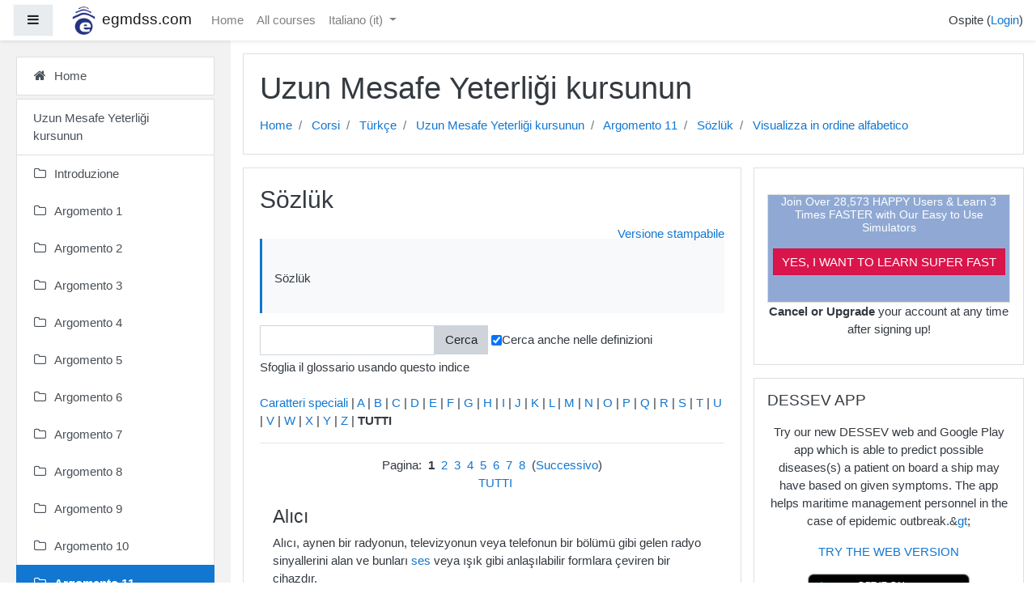

--- FILE ---
content_type: text/html; charset=utf-8
request_url: https://www.egmdss.com/gmdss-courses/mod/glossary/view.php?id=2037&mode=letter&lang=it
body_size: 107013
content:
<!DOCTYPE html>

<html  dir="ltr" lang="it" xml:lang="it">
<head>
    <title>Sözlük</title>
    <link rel="shortcut icon" href="//www.egmdss.com/gmdss-courses/pluginfile.php/1/theme_boost_campus/favicon/1704788386/favicon.ico" />
    <meta http-equiv="Content-Type" content="text/html; charset=utf-8" />
<meta name="keywords" content="moodle, Sözlük" />
<link rel="stylesheet" type="text/css" href="https://www.egmdss.com/gmdss-courses/theme/yui_combo.php?rollup/3.17.2/yui-moodlesimple-min.css" /><script id="firstthemesheet" type="text/css">/** Required in order to fix style inclusion problems in IE with YUI **/</script><link rel="stylesheet" type="text/css" href="https://www.egmdss.com/gmdss-courses/theme/styles.php/boost_campus/1704788386_1/all" />
<script>
//<![CDATA[
var M = {}; M.yui = {};
M.pageloadstarttime = new Date();
M.cfg = {"wwwroot":"https:\/\/www.egmdss.com\/gmdss-courses","sesskey":"J7pigEHhG5","sessiontimeout":"3600","themerev":"1704788386","slasharguments":1,"theme":"boost_campus","iconsystemmodule":"core\/icon_system_fontawesome","jsrev":"1704788386","admin":"admin","svgicons":true,"usertimezone":"Europa\/Lubiana","contextid":27570,"langrev":1769141290,"templaterev":"1704788386"};var yui1ConfigFn = function(me) {if(/-skin|reset|fonts|grids|base/.test(me.name)){me.type='css';me.path=me.path.replace(/\.js/,'.css');me.path=me.path.replace(/\/yui2-skin/,'/assets/skins/sam/yui2-skin')}};
var yui2ConfigFn = function(me) {var parts=me.name.replace(/^moodle-/,'').split('-'),component=parts.shift(),module=parts[0],min='-min';if(/-(skin|core)$/.test(me.name)){parts.pop();me.type='css';min=''}
if(module){var filename=parts.join('-');me.path=component+'/'+module+'/'+filename+min+'.'+me.type}else{me.path=component+'/'+component+'.'+me.type}};
YUI_config = {"debug":false,"base":"https:\/\/www.egmdss.com\/gmdss-courses\/lib\/yuilib\/3.17.2\/","comboBase":"https:\/\/www.egmdss.com\/gmdss-courses\/theme\/yui_combo.php?","combine":true,"filter":null,"insertBefore":"firstthemesheet","groups":{"yui2":{"base":"https:\/\/www.egmdss.com\/gmdss-courses\/lib\/yuilib\/2in3\/2.9.0\/build\/","comboBase":"https:\/\/www.egmdss.com\/gmdss-courses\/theme\/yui_combo.php?","combine":true,"ext":false,"root":"2in3\/2.9.0\/build\/","patterns":{"yui2-":{"group":"yui2","configFn":yui1ConfigFn}}},"moodle":{"name":"moodle","base":"https:\/\/www.egmdss.com\/gmdss-courses\/theme\/yui_combo.php?m\/1704788386\/","combine":true,"comboBase":"https:\/\/www.egmdss.com\/gmdss-courses\/theme\/yui_combo.php?","ext":false,"root":"m\/1704788386\/","patterns":{"moodle-":{"group":"moodle","configFn":yui2ConfigFn}},"filter":null,"modules":{"moodle-core-handlebars":{"condition":{"trigger":"handlebars","when":"after"}},"moodle-core-maintenancemodetimer":{"requires":["base","node"]},"moodle-core-notification":{"requires":["moodle-core-notification-dialogue","moodle-core-notification-alert","moodle-core-notification-confirm","moodle-core-notification-exception","moodle-core-notification-ajaxexception"]},"moodle-core-notification-dialogue":{"requires":["base","node","panel","escape","event-key","dd-plugin","moodle-core-widget-focusafterclose","moodle-core-lockscroll"]},"moodle-core-notification-alert":{"requires":["moodle-core-notification-dialogue"]},"moodle-core-notification-confirm":{"requires":["moodle-core-notification-dialogue"]},"moodle-core-notification-exception":{"requires":["moodle-core-notification-dialogue"]},"moodle-core-notification-ajaxexception":{"requires":["moodle-core-notification-dialogue"]},"moodle-core-languninstallconfirm":{"requires":["base","node","moodle-core-notification-confirm","moodle-core-notification-alert"]},"moodle-core-dragdrop":{"requires":["base","node","io","dom","dd","event-key","event-focus","moodle-core-notification"]},"moodle-core-event":{"requires":["event-custom"]},"moodle-core-lockscroll":{"requires":["plugin","base-build"]},"moodle-core-popuphelp":{"requires":["moodle-core-tooltip"]},"moodle-core-formchangechecker":{"requires":["base","event-focus","moodle-core-event"]},"moodle-core-actionmenu":{"requires":["base","event","node-event-simulate"]},"moodle-core-chooserdialogue":{"requires":["base","panel","moodle-core-notification"]},"moodle-core-tooltip":{"requires":["base","node","io-base","moodle-core-notification-dialogue","json-parse","widget-position","widget-position-align","event-outside","cache-base"]},"moodle-core-blocks":{"requires":["base","node","io","dom","dd","dd-scroll","moodle-core-dragdrop","moodle-core-notification"]},"moodle-core_availability-form":{"requires":["base","node","event","event-delegate","panel","moodle-core-notification-dialogue","json"]},"moodle-backup-backupselectall":{"requires":["node","event","node-event-simulate","anim"]},"moodle-backup-confirmcancel":{"requires":["node","node-event-simulate","moodle-core-notification-confirm"]},"moodle-course-formatchooser":{"requires":["base","node","node-event-simulate"]},"moodle-course-dragdrop":{"requires":["base","node","io","dom","dd","dd-scroll","moodle-core-dragdrop","moodle-core-notification","moodle-course-coursebase","moodle-course-util"]},"moodle-course-modchooser":{"requires":["moodle-core-chooserdialogue","moodle-course-coursebase"]},"moodle-course-categoryexpander":{"requires":["node","event-key"]},"moodle-course-management":{"requires":["base","node","io-base","moodle-core-notification-exception","json-parse","dd-constrain","dd-proxy","dd-drop","dd-delegate","node-event-delegate"]},"moodle-course-util":{"requires":["node"],"use":["moodle-course-util-base"],"submodules":{"moodle-course-util-base":{},"moodle-course-util-section":{"requires":["node","moodle-course-util-base"]},"moodle-course-util-cm":{"requires":["node","moodle-course-util-base"]}}},"moodle-form-passwordunmask":{"requires":[]},"moodle-form-shortforms":{"requires":["node","base","selector-css3","moodle-core-event"]},"moodle-form-dateselector":{"requires":["base","node","overlay","calendar"]},"moodle-question-searchform":{"requires":["base","node"]},"moodle-question-chooser":{"requires":["moodle-core-chooserdialogue"]},"moodle-question-preview":{"requires":["base","dom","event-delegate","event-key","core_question_engine"]},"moodle-availability_completion-form":{"requires":["base","node","event","moodle-core_availability-form"]},"moodle-availability_date-form":{"requires":["base","node","event","io","moodle-core_availability-form"]},"moodle-availability_grade-form":{"requires":["base","node","event","moodle-core_availability-form"]},"moodle-availability_group-form":{"requires":["base","node","event","moodle-core_availability-form"]},"moodle-availability_grouping-form":{"requires":["base","node","event","moodle-core_availability-form"]},"moodle-availability_profile-form":{"requires":["base","node","event","moodle-core_availability-form"]},"moodle-mod_assign-history":{"requires":["node","transition"]},"moodle-mod_quiz-autosave":{"requires":["base","node","event","event-valuechange","node-event-delegate","io-form"]},"moodle-mod_quiz-dragdrop":{"requires":["base","node","io","dom","dd","dd-scroll","moodle-core-dragdrop","moodle-core-notification","moodle-mod_quiz-quizbase","moodle-mod_quiz-util-base","moodle-mod_quiz-util-page","moodle-mod_quiz-util-slot","moodle-course-util"]},"moodle-mod_quiz-quizbase":{"requires":["base","node"]},"moodle-mod_quiz-toolboxes":{"requires":["base","node","event","event-key","io","moodle-mod_quiz-quizbase","moodle-mod_quiz-util-slot","moodle-core-notification-ajaxexception"]},"moodle-mod_quiz-questionchooser":{"requires":["moodle-core-chooserdialogue","moodle-mod_quiz-util","querystring-parse"]},"moodle-mod_quiz-modform":{"requires":["base","node","event"]},"moodle-mod_quiz-util":{"requires":["node","moodle-core-actionmenu"],"use":["moodle-mod_quiz-util-base"],"submodules":{"moodle-mod_quiz-util-base":{},"moodle-mod_quiz-util-slot":{"requires":["node","moodle-mod_quiz-util-base"]},"moodle-mod_quiz-util-page":{"requires":["node","moodle-mod_quiz-util-base"]}}},"moodle-message_airnotifier-toolboxes":{"requires":["base","node","io"]},"moodle-filter_glossary-autolinker":{"requires":["base","node","io-base","json-parse","event-delegate","overlay","moodle-core-event","moodle-core-notification-alert","moodle-core-notification-exception","moodle-core-notification-ajaxexception"]},"moodle-filter_mathjaxloader-loader":{"requires":["moodle-core-event"]},"moodle-editor_atto-editor":{"requires":["node","transition","io","overlay","escape","event","event-simulate","event-custom","node-event-html5","node-event-simulate","yui-throttle","moodle-core-notification-dialogue","moodle-core-notification-confirm","moodle-editor_atto-rangy","handlebars","timers","querystring-stringify"]},"moodle-editor_atto-plugin":{"requires":["node","base","escape","event","event-outside","handlebars","event-custom","timers","moodle-editor_atto-menu"]},"moodle-editor_atto-menu":{"requires":["moodle-core-notification-dialogue","node","event","event-custom"]},"moodle-editor_atto-rangy":{"requires":[]},"moodle-report_eventlist-eventfilter":{"requires":["base","event","node","node-event-delegate","datatable","autocomplete","autocomplete-filters"]},"moodle-report_loglive-fetchlogs":{"requires":["base","event","node","io","node-event-delegate"]},"moodle-gradereport_grader-gradereporttable":{"requires":["base","node","event","handlebars","overlay","event-hover"]},"moodle-gradereport_history-userselector":{"requires":["escape","event-delegate","event-key","handlebars","io-base","json-parse","moodle-core-notification-dialogue"]},"moodle-tool_capability-search":{"requires":["base","node"]},"moodle-tool_lp-dragdrop-reorder":{"requires":["moodle-core-dragdrop"]},"moodle-tool_monitor-dropdown":{"requires":["base","event","node"]},"moodle-assignfeedback_editpdf-editor":{"requires":["base","event","node","io","graphics","json","event-move","event-resize","transition","querystring-stringify-simple","moodle-core-notification-dialog","moodle-core-notification-alert","moodle-core-notification-warning","moodle-core-notification-exception","moodle-core-notification-ajaxexception"]},"moodle-atto_accessibilitychecker-button":{"requires":["color-base","moodle-editor_atto-plugin"]},"moodle-atto_accessibilityhelper-button":{"requires":["moodle-editor_atto-plugin"]},"moodle-atto_align-button":{"requires":["moodle-editor_atto-plugin"]},"moodle-atto_bold-button":{"requires":["moodle-editor_atto-plugin"]},"moodle-atto_charmap-button":{"requires":["moodle-editor_atto-plugin"]},"moodle-atto_clear-button":{"requires":["moodle-editor_atto-plugin"]},"moodle-atto_collapse-button":{"requires":["moodle-editor_atto-plugin"]},"moodle-atto_emojipicker-button":{"requires":["moodle-editor_atto-plugin"]},"moodle-atto_emoticon-button":{"requires":["moodle-editor_atto-plugin"]},"moodle-atto_equation-button":{"requires":["moodle-editor_atto-plugin","moodle-core-event","io","event-valuechange","tabview","array-extras"]},"moodle-atto_h5p-button":{"requires":["moodle-editor_atto-plugin"]},"moodle-atto_html-codemirror":{"requires":["moodle-atto_html-codemirror-skin"]},"moodle-atto_html-beautify":{},"moodle-atto_html-button":{"requires":["promise","moodle-editor_atto-plugin","moodle-atto_html-beautify","moodle-atto_html-codemirror","event-valuechange"]},"moodle-atto_image-button":{"requires":["moodle-editor_atto-plugin"]},"moodle-atto_indent-button":{"requires":["moodle-editor_atto-plugin"]},"moodle-atto_italic-button":{"requires":["moodle-editor_atto-plugin"]},"moodle-atto_link-button":{"requires":["moodle-editor_atto-plugin"]},"moodle-atto_managefiles-usedfiles":{"requires":["node","escape"]},"moodle-atto_managefiles-button":{"requires":["moodle-editor_atto-plugin"]},"moodle-atto_media-button":{"requires":["moodle-editor_atto-plugin","moodle-form-shortforms"]},"moodle-atto_noautolink-button":{"requires":["moodle-editor_atto-plugin"]},"moodle-atto_orderedlist-button":{"requires":["moodle-editor_atto-plugin"]},"moodle-atto_recordrtc-button":{"requires":["moodle-editor_atto-plugin","moodle-atto_recordrtc-recording"]},"moodle-atto_recordrtc-recording":{"requires":["moodle-atto_recordrtc-button"]},"moodle-atto_rtl-button":{"requires":["moodle-editor_atto-plugin"]},"moodle-atto_strike-button":{"requires":["moodle-editor_atto-plugin"]},"moodle-atto_subscript-button":{"requires":["moodle-editor_atto-plugin"]},"moodle-atto_superscript-button":{"requires":["moodle-editor_atto-plugin"]},"moodle-atto_table-button":{"requires":["moodle-editor_atto-plugin","moodle-editor_atto-menu","event","event-valuechange"]},"moodle-atto_title-button":{"requires":["moodle-editor_atto-plugin"]},"moodle-atto_underline-button":{"requires":["moodle-editor_atto-plugin"]},"moodle-atto_undo-button":{"requires":["moodle-editor_atto-plugin"]},"moodle-atto_unorderedlist-button":{"requires":["moodle-editor_atto-plugin"]}}},"gallery":{"name":"gallery","base":"https:\/\/www.egmdss.com\/gmdss-courses\/lib\/yuilib\/gallery\/","combine":true,"comboBase":"https:\/\/www.egmdss.com\/gmdss-courses\/theme\/yui_combo.php?","ext":false,"root":"gallery\/1704788386\/","patterns":{"gallery-":{"group":"gallery"}}}},"modules":{"core_filepicker":{"name":"core_filepicker","fullpath":"https:\/\/www.egmdss.com\/gmdss-courses\/lib\/javascript.php\/1704788386\/repository\/filepicker.js","requires":["base","node","node-event-simulate","json","async-queue","io-base","io-upload-iframe","io-form","yui2-treeview","panel","cookie","datatable","datatable-sort","resize-plugin","dd-plugin","escape","moodle-core_filepicker","moodle-core-notification-dialogue"]},"core_comment":{"name":"core_comment","fullpath":"https:\/\/www.egmdss.com\/gmdss-courses\/lib\/javascript.php\/1704788386\/comment\/comment.js","requires":["base","io-base","node","json","yui2-animation","overlay","escape"]},"mathjax":{"name":"mathjax","fullpath":"https:\/\/cdnjs.cloudflare.com\/ajax\/libs\/mathjax\/2.7.2\/MathJax.js?delayStartupUntil=configured"}}};
M.yui.loader = {modules: {}};

//]]>
</script>

<!-- Global site tag (gtag.js) - Google Analytics -->
<script async src="https://www.googletagmanager.com/gtag/js?id=UA-258978-2"></script>
<script>
  window.dataLayer = window.dataLayer || [];
  function gtag(){dataLayer.push(arguments);}
  gtag('js', new Date());

  gtag('config', 'UA-258978-2');
</script>

<script data-ad-client="ca-pub-3133332638927116" async src="https://pagead2.googlesyndication.com/pagead/js/adsbygoogle.js"></script>

<!-- amazon reklame -->
<script>
window.addEventListener('DOMContentLoaded', function() {
document.getElementById("reklama").innerHTML='<div class="card-body p-3"><div class="card-text content mt-3"><div class="no-overflow"><div style="border: 1px solid rgb(221, 221, 221); background-color: rgb(144, 169, 212);" class="notice-blue drop-shadow lifted text-center">    <h2 style="color: rgb(255, 255, 255); font-size: 14px; text-align: center;"><strong>Join Over 28,573 HAPPY Users &amp; Learn 3 Times FASTER with Our Easy to Use Simulators<br><br></strong> </h2>    <p align="center"><a href="https://www.egmdss.com/gmdss-simulators.html" style="margin-top: 20px; border: 1px solid rgb(207, 16, 69); background: rgb(218, 21, 76) none repeat scroll 0% 0%; color: rgb(255, 255, 255); padding: 7px 10px;" class="button-black button-huge">YES, I WANT TO LEARN SUPER FAST</a>        </p><br> </div><p style="text-align: center;"><strong>Cancel or Upgrade</strong> your account at any time after signing up!</p></div>           <div class="footer"></div>                   </div>    </div>';
});
</script>

<style>

.courseimage img {
  max-height: 200px !important;
  max-width: 100% !important;
}
.dashboard-card-img {
  height: 200px !important;
  max-width: 290px !important;
}
.embed-container {
    overflow: hidden;
    position: relative;
    width:100%;
}

.embed-container::after {
    padding-top: 56.25%;
    display: block;
    content: '';
}

.embed-container iframe {
    position: absolute;
    top: 0;
    left: 0;
    width: 100%;
    height: 100%;
}

.modified {
  display:none;
}
</style>
    <meta name="viewport" content="width=device-width, initial-scale=1.0">
</head>
<body  id="page-mod-glossary-view" class="format-topics  path-mod path-mod-glossary chrome dir-ltr lang-it yui-skin-sam yui3-skin-sam www-egmdss-com--gmdss-courses pagelayout-incourse course-36 context-27570 cmid-2037 category-13 drawer-open-left">
<div class="toast-wrapper mx-auto py-0 fixed-top" role="status" aria-live="polite"></div>

<div id="page-wrapper" class="d-print-block">

    <div>
    <a class="sr-only sr-only-focusable" href="#maincontent">Vai al contenuto principale</a>
</div><script src="https://www.egmdss.com/gmdss-courses/lib/javascript.php/1704788386/lib/babel-polyfill/polyfill.min.js"></script>
<script src="https://www.egmdss.com/gmdss-courses/lib/javascript.php/1704788386/lib/mdn-polyfills/polyfill.js"></script>
<script src="https://www.egmdss.com/gmdss-courses/theme/yui_combo.php?rollup/3.17.2/yui-moodlesimple-min.js"></script><script src="https://www.egmdss.com/gmdss-courses/lib/javascript.php/1704788386/lib/javascript-static.js"></script>
<script>
//<![CDATA[
document.body.className += ' jsenabled';
//]]>
</script>



    
    <nav class="fixed-top navbar navbar-light  bg-white navbar-expand moodle-has-zindex" aria-label="Navigazione del sito">
    
            <div data-region="drawer-toggle" class="d-inline-block mr-3">
                <button aria-expanded="true" aria-controls="nav-drawer" type="button" class="btn nav-link float-sm-left mr-1 btn-light bg-gray" data-action="toggle-drawer" data-side="left" data-preference="drawer-open-nav"><i class="icon fa fa-bars fa-fw " aria-hidden="true"  ></i><span class="sr-only">Pannello laterale</span></button>
            </div>
    
            <a href="https://www.egmdss.com/gmdss-courses" class="navbar-brand has-logo
                    ">
                    <span class="logo d-none d-sm-inline">
                        <img src="https://www.egmdss.com/gmdss-courses/pluginfile.php/1/core_admin/logocompact/100x100/1704788386/egmdss.com.icon.png" alt="egmdss.com">
                    </span>
                <span class="site-name d-none d-md-inline">egmdss.com</span>
            </a>
    
            <ul class="navbar-nav d-none d-md-flex">
                <!-- custom_menu -->
                <li class="nav-item">
    <a class="nav-item nav-link" href="https://www.egmdss.com" >Home</a>
</li><li class="nav-item">
    <a class="nav-item nav-link" href="https://www.egmdss.com/gmdss-courses/course/" >All courses</a>
</li><li class="dropdown nav-item">
    <a class="dropdown-toggle nav-link" id="drop-down-6973cc47269316973cc472493a6" data-toggle="dropdown" aria-haspopup="true" aria-expanded="false" href="#" title="Lingua" aria-controls="drop-down-menu-6973cc47269316973cc472493a6">
        Italiano ‎(it)‎
    </a>
    <div class="dropdown-menu" role="menu" id="drop-down-menu-6973cc47269316973cc472493a6" aria-labelledby="drop-down-6973cc47269316973cc472493a6">
                <a class="dropdown-item" role="menuitem" href="https://www.egmdss.com/gmdss-courses/mod/glossary/view.php?id=2037&amp;mode=letter&amp;lang=da" title="Dansk ‎(da)‎">Dansk ‎(da)‎</a>
                <a class="dropdown-item" role="menuitem" href="https://www.egmdss.com/gmdss-courses/mod/glossary/view.php?id=2037&amp;mode=letter&amp;lang=el" title="English ‎(el)‎">English ‎(el)‎</a>
                <a class="dropdown-item" role="menuitem" href="https://www.egmdss.com/gmdss-courses/mod/glossary/view.php?id=2037&amp;mode=letter&amp;lang=en" title="English ‎(en)‎">English ‎(en)‎</a>
                <a class="dropdown-item" role="menuitem" href="https://www.egmdss.com/gmdss-courses/mod/glossary/view.php?id=2037&amp;mode=letter&amp;lang=pt_br" title="English ‎(pt_br)‎">English ‎(pt_br)‎</a>
                <a class="dropdown-item" role="menuitem" href="https://www.egmdss.com/gmdss-courses/mod/glossary/view.php?id=2037&amp;mode=letter&amp;lang=ro" title="English ‎(ro)‎">English ‎(ro)‎</a>
                <a class="dropdown-item" role="menuitem" href="https://www.egmdss.com/gmdss-courses/mod/glossary/view.php?id=2037&amp;mode=letter&amp;lang=es" title="Español - Internacional ‎(es)‎">Español - Internacional ‎(es)‎</a>
                <a class="dropdown-item" role="menuitem" href="https://www.egmdss.com/gmdss-courses/mod/glossary/view.php?id=2037&amp;mode=letter&amp;lang=fr" title="Français ‎(fr)‎">Français ‎(fr)‎</a>
                <a class="dropdown-item" role="menuitem" href="https://www.egmdss.com/gmdss-courses/mod/glossary/view.php?id=2037&amp;mode=letter&amp;lang=hr" title="Hrvatski ‎(hr)‎">Hrvatski ‎(hr)‎</a>
                <a class="dropdown-item" role="menuitem" href="https://www.egmdss.com/gmdss-courses/mod/glossary/view.php?id=2037&amp;mode=letter&amp;lang=it" title="Italiano ‎(it)‎">Italiano ‎(it)‎</a>
                <a class="dropdown-item" role="menuitem" href="https://www.egmdss.com/gmdss-courses/mod/glossary/view.php?id=2037&amp;mode=letter&amp;lang=hu" title="magyar ‎(hu)‎">magyar ‎(hu)‎</a>
                <a class="dropdown-item" role="menuitem" href="https://www.egmdss.com/gmdss-courses/mod/glossary/view.php?id=2037&amp;mode=letter&amp;lang=nl" title="Nederlands ‎(nl)‎">Nederlands ‎(nl)‎</a>
                <a class="dropdown-item" role="menuitem" href="https://www.egmdss.com/gmdss-courses/mod/glossary/view.php?id=2037&amp;mode=letter&amp;lang=pl" title="Polski ‎(pl)‎">Polski ‎(pl)‎</a>
                <a class="dropdown-item" role="menuitem" href="https://www.egmdss.com/gmdss-courses/mod/glossary/view.php?id=2037&amp;mode=letter&amp;lang=pt_br_old" title="Português - Brasil ‎(pt_br_old)‎">Português - Brasil ‎(pt_br_old)‎</a>
                <a class="dropdown-item" role="menuitem" href="https://www.egmdss.com/gmdss-courses/mod/glossary/view.php?id=2037&amp;mode=letter&amp;lang=ro_old" title="Română ‎(ro_old)‎">Română ‎(ro_old)‎</a>
                <a class="dropdown-item" role="menuitem" href="https://www.egmdss.com/gmdss-courses/mod/glossary/view.php?id=2037&amp;mode=letter&amp;lang=sl" title="Slovenščina ‎(sl)‎">Slovenščina ‎(sl)‎</a>
                <a class="dropdown-item" role="menuitem" href="https://www.egmdss.com/gmdss-courses/mod/glossary/view.php?id=2037&amp;mode=letter&amp;lang=fi" title="Suomi ‎(fi)‎">Suomi ‎(fi)‎</a>
                <a class="dropdown-item" role="menuitem" href="https://www.egmdss.com/gmdss-courses/mod/glossary/view.php?id=2037&amp;mode=letter&amp;lang=tr" title="Türkçe ‎(tr)‎">Türkçe ‎(tr)‎</a>
                <a class="dropdown-item" role="menuitem" href="https://www.egmdss.com/gmdss-courses/mod/glossary/view.php?id=2037&amp;mode=letter&amp;lang=el_old" title="Ελληνικά ‎(el_old)‎">Ελληνικά ‎(el_old)‎</a>
    </div>
</li>
                <!-- page_heading_menu -->
                
            </ul>
            <ul class="nav navbar-nav ml-auto">
                <li class="d-none d-lg-block">
                    
                </li>
                <!-- navbar_plugin_output -->
                <li class="nav-item">
                    
                </li>
                <!-- user_menu -->
                <li class="nav-item d-flex align-items-center">
                    <div class="usermenu"><span class="login">Ospite (<a href="https://www.egmdss.com/gmdss-courses/login/index.php">Login</a>)</span></div>
                </li>
            </ul>
            <!-- search_box -->
    </nav>
    
    <div id="nav-drawer" data-region="drawer" class="d-print-none moodle-has-zindex " aria-hidden="false" tabindex="-1">
        <nav class="list-group" aria-label="Home">
            <ul>
                    <li>
                        <a class="list-group-item list-group-item-action  " href="https://www.egmdss.com/gmdss-courses/" data-key="home" data-isexpandable="0" data-indent="0" data-showdivider="0" data-type="1" data-nodetype="1" data-collapse="0" data-forceopen="1" data-isactive="0" data-hidden="0" data-preceedwithhr="0" >
                            <div class="ml-0">
                                <div class="media">
                                        <span class="media-left">
                                            <i class="icon fa fa-home fa-fw " aria-hidden="true"  ></i>
                                        </span>
                                    <span class="media-body ">Home</span>
                                </div>
                            </div>
                        </a>
                    </li>
                    </ul>
                    </nav>
                    <nav class="list-group mt-1" aria-label="Uzun Mesafe Yeterliği kursunun">
                    <ul>
                    <li>
                        <a class="list-group-item list-group-item-action  " href="https://www.egmdss.com/gmdss-courses/course/view.php?id=36" data-key="coursehome" data-isexpandable="0" data-indent="0" data-showdivider="1" data-type="60" data-nodetype="0" data-collapse="0" data-forceopen="0" data-isactive="0" data-hidden="0" data-preceedwithhr="0" >
                            <div class="ml-0">
                                <div class="media">
                                        <span class="media-left">
                                            <i class="icon fa fa-graduation-cap fa-fw " aria-hidden="true"  ></i>
                                        </span>
                                    <span class="media-body ">Uzun Mesafe Yeterliği kursunun</span>
                                </div>
                            </div>
                        </a>
                    </li>
                    <li>
                        <a class="list-group-item list-group-item-action  " href="https://www.egmdss.com/gmdss-courses/course/view.php?id=36#section-0" data-key="297" data-isexpandable="0" data-indent="0" data-showdivider="0" data-type="30" data-nodetype="1" data-collapse="0" data-forceopen="0" data-isactive="0" data-hidden="0" data-preceedwithhr="0" data-parent-key="36">
                            <div class="ml-0">
                                <div class="media">
                                        <span class="media-left">
                                            <i class="icon fa fa-folder-o fa-fw " aria-hidden="true"  ></i>
                                        </span>
                                    <span class="media-body ">Introduzione</span>
                                </div>
                            </div>
                        </a>
                    </li>
                    <li>
                        <a class="list-group-item list-group-item-action  " href="https://www.egmdss.com/gmdss-courses/course/view.php?id=36#section-1" data-key="298" data-isexpandable="0" data-indent="0" data-showdivider="0" data-type="30" data-nodetype="1" data-collapse="0" data-forceopen="0" data-isactive="0" data-hidden="0" data-preceedwithhr="0" data-parent-key="36">
                            <div class="ml-0">
                                <div class="media">
                                        <span class="media-left">
                                            <i class="icon fa fa-folder-o fa-fw " aria-hidden="true"  ></i>
                                        </span>
                                    <span class="media-body ">Argomento 1</span>
                                </div>
                            </div>
                        </a>
                    </li>
                    <li>
                        <a class="list-group-item list-group-item-action  " href="https://www.egmdss.com/gmdss-courses/course/view.php?id=36#section-2" data-key="299" data-isexpandable="0" data-indent="0" data-showdivider="0" data-type="30" data-nodetype="1" data-collapse="0" data-forceopen="0" data-isactive="0" data-hidden="0" data-preceedwithhr="0" data-parent-key="36">
                            <div class="ml-0">
                                <div class="media">
                                        <span class="media-left">
                                            <i class="icon fa fa-folder-o fa-fw " aria-hidden="true"  ></i>
                                        </span>
                                    <span class="media-body ">Argomento 2</span>
                                </div>
                            </div>
                        </a>
                    </li>
                    <li>
                        <a class="list-group-item list-group-item-action  " href="https://www.egmdss.com/gmdss-courses/course/view.php?id=36#section-3" data-key="300" data-isexpandable="0" data-indent="0" data-showdivider="0" data-type="30" data-nodetype="1" data-collapse="0" data-forceopen="0" data-isactive="0" data-hidden="0" data-preceedwithhr="0" data-parent-key="36">
                            <div class="ml-0">
                                <div class="media">
                                        <span class="media-left">
                                            <i class="icon fa fa-folder-o fa-fw " aria-hidden="true"  ></i>
                                        </span>
                                    <span class="media-body ">Argomento 3</span>
                                </div>
                            </div>
                        </a>
                    </li>
                    <li>
                        <a class="list-group-item list-group-item-action  " href="https://www.egmdss.com/gmdss-courses/course/view.php?id=36#section-4" data-key="301" data-isexpandable="0" data-indent="0" data-showdivider="0" data-type="30" data-nodetype="1" data-collapse="0" data-forceopen="0" data-isactive="0" data-hidden="0" data-preceedwithhr="0" data-parent-key="36">
                            <div class="ml-0">
                                <div class="media">
                                        <span class="media-left">
                                            <i class="icon fa fa-folder-o fa-fw " aria-hidden="true"  ></i>
                                        </span>
                                    <span class="media-body ">Argomento 4</span>
                                </div>
                            </div>
                        </a>
                    </li>
                    <li>
                        <a class="list-group-item list-group-item-action  " href="https://www.egmdss.com/gmdss-courses/course/view.php?id=36#section-5" data-key="302" data-isexpandable="0" data-indent="0" data-showdivider="0" data-type="30" data-nodetype="1" data-collapse="0" data-forceopen="0" data-isactive="0" data-hidden="0" data-preceedwithhr="0" data-parent-key="36">
                            <div class="ml-0">
                                <div class="media">
                                        <span class="media-left">
                                            <i class="icon fa fa-folder-o fa-fw " aria-hidden="true"  ></i>
                                        </span>
                                    <span class="media-body ">Argomento 5</span>
                                </div>
                            </div>
                        </a>
                    </li>
                    <li>
                        <a class="list-group-item list-group-item-action  " href="https://www.egmdss.com/gmdss-courses/course/view.php?id=36#section-6" data-key="303" data-isexpandable="0" data-indent="0" data-showdivider="0" data-type="30" data-nodetype="1" data-collapse="0" data-forceopen="0" data-isactive="0" data-hidden="0" data-preceedwithhr="0" data-parent-key="36">
                            <div class="ml-0">
                                <div class="media">
                                        <span class="media-left">
                                            <i class="icon fa fa-folder-o fa-fw " aria-hidden="true"  ></i>
                                        </span>
                                    <span class="media-body ">Argomento 6</span>
                                </div>
                            </div>
                        </a>
                    </li>
                    <li>
                        <a class="list-group-item list-group-item-action  " href="https://www.egmdss.com/gmdss-courses/course/view.php?id=36#section-7" data-key="304" data-isexpandable="0" data-indent="0" data-showdivider="0" data-type="30" data-nodetype="1" data-collapse="0" data-forceopen="0" data-isactive="0" data-hidden="0" data-preceedwithhr="0" data-parent-key="36">
                            <div class="ml-0">
                                <div class="media">
                                        <span class="media-left">
                                            <i class="icon fa fa-folder-o fa-fw " aria-hidden="true"  ></i>
                                        </span>
                                    <span class="media-body ">Argomento 7</span>
                                </div>
                            </div>
                        </a>
                    </li>
                    <li>
                        <a class="list-group-item list-group-item-action  " href="https://www.egmdss.com/gmdss-courses/course/view.php?id=36#section-8" data-key="305" data-isexpandable="0" data-indent="0" data-showdivider="0" data-type="30" data-nodetype="1" data-collapse="0" data-forceopen="0" data-isactive="0" data-hidden="0" data-preceedwithhr="0" data-parent-key="36">
                            <div class="ml-0">
                                <div class="media">
                                        <span class="media-left">
                                            <i class="icon fa fa-folder-o fa-fw " aria-hidden="true"  ></i>
                                        </span>
                                    <span class="media-body ">Argomento 8</span>
                                </div>
                            </div>
                        </a>
                    </li>
                    <li>
                        <a class="list-group-item list-group-item-action  " href="https://www.egmdss.com/gmdss-courses/course/view.php?id=36#section-9" data-key="306" data-isexpandable="0" data-indent="0" data-showdivider="0" data-type="30" data-nodetype="1" data-collapse="0" data-forceopen="0" data-isactive="0" data-hidden="0" data-preceedwithhr="0" data-parent-key="36">
                            <div class="ml-0">
                                <div class="media">
                                        <span class="media-left">
                                            <i class="icon fa fa-folder-o fa-fw " aria-hidden="true"  ></i>
                                        </span>
                                    <span class="media-body ">Argomento 9</span>
                                </div>
                            </div>
                        </a>
                    </li>
                    <li>
                        <a class="list-group-item list-group-item-action  " href="https://www.egmdss.com/gmdss-courses/course/view.php?id=36#section-10" data-key="307" data-isexpandable="0" data-indent="0" data-showdivider="0" data-type="30" data-nodetype="1" data-collapse="0" data-forceopen="0" data-isactive="0" data-hidden="0" data-preceedwithhr="0" data-parent-key="36">
                            <div class="ml-0">
                                <div class="media">
                                        <span class="media-left">
                                            <i class="icon fa fa-folder-o fa-fw " aria-hidden="true"  ></i>
                                        </span>
                                    <span class="media-body ">Argomento 10</span>
                                </div>
                            </div>
                        </a>
                    </li>
                    <li>
                        <a class="list-group-item list-group-item-action active " href="https://www.egmdss.com/gmdss-courses/course/view.php?id=36#section-11" data-key="308" data-isexpandable="0" data-indent="0" data-showdivider="0" data-type="30" data-nodetype="1" data-collapse="0" data-forceopen="1" data-isactive="1" data-hidden="0" data-preceedwithhr="0" data-parent-key="36">
                            <div class="ml-0">
                                <div class="media">
                                        <span class="media-left">
                                            <i class="icon fa fa-folder-o fa-fw " aria-hidden="true"  ></i>
                                        </span>
                                    <span class="media-body font-weight-bold">Argomento 11</span>
                                </div>
                            </div>
                        </a>
                    </li>
                    <li>
                        <a class="list-group-item list-group-item-action  " href="https://www.egmdss.com/gmdss-courses/calendar/view.php?view=month&amp;course=36" data-key="calendar" data-isexpandable="0" data-indent="0" data-showdivider="0" data-type="60" data-nodetype="0" data-collapse="0" data-forceopen="0" data-isactive="0" data-hidden="0" data-preceedwithhr="0" data-parent-key="1">
                            <div class="ml-0">
                                <div class="media">
                                        <span class="media-left">
                                            <i class="icon fa fa-calendar fa-fw " aria-hidden="true"  ></i>
                                        </span>
                                    <span class="media-body ">Calendario</span>
                                </div>
                            </div>
                        </a>
                    </li>
            </ul>
        </nav>
    </div>

    <div id="page" class="container-fluid d-print-block">
        <header id="page-header" class="row">
    <div class="col-12 pt-3 pb-3">
        <div class="card ">
            <div class="card-body ">
                <div class="d-flex">
                    <div class="mr-auto">
                        <div class="page-context-header"><div class="page-header-headings"><h1>Uzun Mesafe Yeterliği kursunun</h1></div></div>
                    </div>
                </div>
                <div class="d-flex flex-wrap">
                    <div id="page-navbar">
                        <nav aria-label="Barra di navigazione">
    <ol class="breadcrumb">
                <li class="breadcrumb-item">
                    <a href="https://www.egmdss.com/gmdss-courses/"  >Home</a>
                </li>
                <li class="breadcrumb-item">
                    <a href="https://www.egmdss.com/gmdss-courses/course/index.php"  >Corsi</a>
                </li>
                <li class="breadcrumb-item">
                    <a href="https://www.egmdss.com/gmdss-courses/course/index.php?categoryid=13"  >Türkçe</a>
                </li>
                <li class="breadcrumb-item">
                    <a href="https://www.egmdss.com/gmdss-courses/course/view.php?id=36"  title="Uzun Mesafe Yeterliği kursunun">Uzun Mesafe Yeterliği kursunun</a>
                </li>
                <li class="breadcrumb-item">
                    <a href="https://www.egmdss.com/gmdss-courses/course/view.php?id=36#section-11"  >Argomento 11</a>
                </li>
                <li class="breadcrumb-item">
                    <a href="https://www.egmdss.com/gmdss-courses/mod/glossary/view.php?id=2037"  title="Glossario">Sözlük</a>
                </li>
                <li class="breadcrumb-item">
                    <a href="https://www.egmdss.com/gmdss-courses/mod/glossary/view.php?id=2037&amp;mode=letter" aria-current="page" >Visualizza in ordine alfabetico</a>
                </li>
    </ol>
</nav>
                    </div>
                    <div class="ml-auto d-flex">
                        
                    </div>
                    <div id="course-header">
                        
                    </div>
                </div>
            </div>
        </div>
    </div>
</header>

        <div id="page-content" class="row pb-3 d-print-block">
            <div id="region-main-box" class="col-12">
                <section id="region-main" class="has-blocks mb-3" aria-label="Contenuto">

                    <span class="notifications" id="user-notifications"></span>
                    <div role="main"><span id="maincontent"></span><h2>Sözlük</h2><div class="glossarycontrol" style="text-align: right"><a class="printicon" title="Versione stampabile" href="https://www.egmdss.com/gmdss-courses/mod/glossary/print.php?id=2037&amp;mode=letter&amp;hook=ALL&amp;sortkey&amp;sortorder=asc&amp;offset=0&amp;pagelimit=10">Versione stampabile</a></div><br /><div id="intro" class="box py-3 generalbox"><div class="no-overflow"><br /> <p>Sözlük<br /></p></div></div><form method="post" class="form form-inline mb-1" action="https://www.egmdss.com/gmdss-courses/mod/glossary/view.php"><input type="text" name="hook" size="20" value="" alt="Cerca" class="form-control"/> <input type="submit" value="Cerca" name="searchbutton" class="btn btn-secondary mr-1"/> <span class="checkbox"><label for="fullsearch"> <input type="checkbox" name="fullsearch" id="fullsearch" value="1" checked="checked"/> <input type="hidden" name="mode" value="search" /><input type="hidden" name="id" value="2037" />Cerca anche nelle definizioni</label></span></form>  <div class="glossarydisplay">



  <div class="entrybox">

<div class="glossaryexplain">Sfoglia il glossario usando questo indice</div><br /><a title="Visualizza tutte le voci che non cominciano con una lettera" href="https://www.egmdss.com/gmdss-courses/mod/glossary/view.php?id=2037&amp;mode=letter&amp;hook=SPECIAL">Caratteri speciali</a> | <a href="https://www.egmdss.com/gmdss-courses/mod/glossary/view.php?id=2037&amp;mode=letter&amp;hook=A&amp;sortkey=&amp;sortorder=asc">A</a> | <a href="https://www.egmdss.com/gmdss-courses/mod/glossary/view.php?id=2037&amp;mode=letter&amp;hook=B&amp;sortkey=&amp;sortorder=asc">B</a> | <a href="https://www.egmdss.com/gmdss-courses/mod/glossary/view.php?id=2037&amp;mode=letter&amp;hook=C&amp;sortkey=&amp;sortorder=asc">C</a> | <a href="https://www.egmdss.com/gmdss-courses/mod/glossary/view.php?id=2037&amp;mode=letter&amp;hook=D&amp;sortkey=&amp;sortorder=asc">D</a> | <a href="https://www.egmdss.com/gmdss-courses/mod/glossary/view.php?id=2037&amp;mode=letter&amp;hook=E&amp;sortkey=&amp;sortorder=asc">E</a> | <a href="https://www.egmdss.com/gmdss-courses/mod/glossary/view.php?id=2037&amp;mode=letter&amp;hook=F&amp;sortkey=&amp;sortorder=asc">F</a> | <a href="https://www.egmdss.com/gmdss-courses/mod/glossary/view.php?id=2037&amp;mode=letter&amp;hook=G&amp;sortkey=&amp;sortorder=asc">G</a> | <a href="https://www.egmdss.com/gmdss-courses/mod/glossary/view.php?id=2037&amp;mode=letter&amp;hook=H&amp;sortkey=&amp;sortorder=asc">H</a> | <a href="https://www.egmdss.com/gmdss-courses/mod/glossary/view.php?id=2037&amp;mode=letter&amp;hook=I&amp;sortkey=&amp;sortorder=asc">I</a> | <a href="https://www.egmdss.com/gmdss-courses/mod/glossary/view.php?id=2037&amp;mode=letter&amp;hook=J&amp;sortkey=&amp;sortorder=asc">J</a> | <a href="https://www.egmdss.com/gmdss-courses/mod/glossary/view.php?id=2037&amp;mode=letter&amp;hook=K&amp;sortkey=&amp;sortorder=asc">K</a> | <a href="https://www.egmdss.com/gmdss-courses/mod/glossary/view.php?id=2037&amp;mode=letter&amp;hook=L&amp;sortkey=&amp;sortorder=asc">L</a> | <a href="https://www.egmdss.com/gmdss-courses/mod/glossary/view.php?id=2037&amp;mode=letter&amp;hook=M&amp;sortkey=&amp;sortorder=asc">M</a> | <a href="https://www.egmdss.com/gmdss-courses/mod/glossary/view.php?id=2037&amp;mode=letter&amp;hook=N&amp;sortkey=&amp;sortorder=asc">N</a> | <a href="https://www.egmdss.com/gmdss-courses/mod/glossary/view.php?id=2037&amp;mode=letter&amp;hook=O&amp;sortkey=&amp;sortorder=asc">O</a> | <a href="https://www.egmdss.com/gmdss-courses/mod/glossary/view.php?id=2037&amp;mode=letter&amp;hook=P&amp;sortkey=&amp;sortorder=asc">P</a> | <a href="https://www.egmdss.com/gmdss-courses/mod/glossary/view.php?id=2037&amp;mode=letter&amp;hook=Q&amp;sortkey=&amp;sortorder=asc">Q</a> | <a href="https://www.egmdss.com/gmdss-courses/mod/glossary/view.php?id=2037&amp;mode=letter&amp;hook=R&amp;sortkey=&amp;sortorder=asc">R</a> | <a href="https://www.egmdss.com/gmdss-courses/mod/glossary/view.php?id=2037&amp;mode=letter&amp;hook=S&amp;sortkey=&amp;sortorder=asc">S</a> | <a href="https://www.egmdss.com/gmdss-courses/mod/glossary/view.php?id=2037&amp;mode=letter&amp;hook=T&amp;sortkey=&amp;sortorder=asc">T</a> | <a href="https://www.egmdss.com/gmdss-courses/mod/glossary/view.php?id=2037&amp;mode=letter&amp;hook=U&amp;sortkey=&amp;sortorder=asc">U</a> | <a href="https://www.egmdss.com/gmdss-courses/mod/glossary/view.php?id=2037&amp;mode=letter&amp;hook=V&amp;sortkey=&amp;sortorder=asc">V</a> | <a href="https://www.egmdss.com/gmdss-courses/mod/glossary/view.php?id=2037&amp;mode=letter&amp;hook=W&amp;sortkey=&amp;sortorder=asc">W</a> | <a href="https://www.egmdss.com/gmdss-courses/mod/glossary/view.php?id=2037&amp;mode=letter&amp;hook=X&amp;sortkey=&amp;sortorder=asc">X</a> | <a href="https://www.egmdss.com/gmdss-courses/mod/glossary/view.php?id=2037&amp;mode=letter&amp;hook=Y&amp;sortkey=&amp;sortorder=asc">Y</a> | <a href="https://www.egmdss.com/gmdss-courses/mod/glossary/view.php?id=2037&amp;mode=letter&amp;hook=Z&amp;sortkey=&amp;sortorder=asc">Z</a> | <b>TUTTI</b><hr /><div class="paging"><div style="text-align:center"><p>Pagina:&nbsp;&nbsp;<b>1</b>&nbsp;&nbsp;<a href="https://www.egmdss.com/gmdss-courses/mod/glossary/view.php?id=2037&amp;mode=letter&amp;hook=ALL&amp;sortkey&amp;sortorder=asc&amp;fullsearch=0&amp;page=1">2</a>&nbsp;&nbsp;<a href="https://www.egmdss.com/gmdss-courses/mod/glossary/view.php?id=2037&amp;mode=letter&amp;hook=ALL&amp;sortkey&amp;sortorder=asc&amp;fullsearch=0&amp;page=2">3</a>&nbsp;&nbsp;<a href="https://www.egmdss.com/gmdss-courses/mod/glossary/view.php?id=2037&amp;mode=letter&amp;hook=ALL&amp;sortkey&amp;sortorder=asc&amp;fullsearch=0&amp;page=3">4</a>&nbsp;&nbsp;<a href="https://www.egmdss.com/gmdss-courses/mod/glossary/view.php?id=2037&amp;mode=letter&amp;hook=ALL&amp;sortkey&amp;sortorder=asc&amp;fullsearch=0&amp;page=4">5</a>&nbsp;&nbsp;<a href="https://www.egmdss.com/gmdss-courses/mod/glossary/view.php?id=2037&amp;mode=letter&amp;hook=ALL&amp;sortkey&amp;sortorder=asc&amp;fullsearch=0&amp;page=5">6</a>&nbsp;&nbsp;<a href="https://www.egmdss.com/gmdss-courses/mod/glossary/view.php?id=2037&amp;mode=letter&amp;hook=ALL&amp;sortkey&amp;sortorder=asc&amp;fullsearch=0&amp;page=6">7</a>&nbsp;&nbsp;<a href="https://www.egmdss.com/gmdss-courses/mod/glossary/view.php?id=2037&amp;mode=letter&amp;hook=ALL&amp;sortkey&amp;sortorder=asc&amp;fullsearch=0&amp;page=7">8</a>&nbsp;&nbsp;(<a href="https://www.egmdss.com/gmdss-courses/mod/glossary/view.php?id=2037&amp;mode=letter&amp;hook=ALL&amp;sortkey&amp;sortorder=asc&amp;fullsearch=0&amp;page=1">Successivo</a>)<br />&nbsp;&nbsp;<a href="https://www.egmdss.com/gmdss-courses/mod/glossary/view.php?id=2037&amp;mode=letter&amp;hook=ALL&amp;sortkey&amp;sortorder=asc&amp;fullsearch=0&amp;page=-1">TUTTI</a></p></div></div><table class="glossarypost dictionary" cellspacing="0"><tr valign="top"><td class="entry"><div class="concept"><h4>Alıcı</h4></div> <div class="no-overflow"> Alıcı, aynen bir radyonun, televizyonun veya telefonun bir bölümü gibi gelen radyo sinyallerini alan ve bunları <a href="https://www.egmdss.com/gmdss-courses/mod/glossary/showentry.php?eid=1526&amp;displayformat=dictionary" title="Sözlük: SES" class="glossary autolink concept glossaryid25">ses</a> veya ışık gibi anlaşılabilir formlara çeviren bir cihazdır.</div></td></tr><tr valign="top"><td class="entrylowersection"><table><tr valign="top"><td class="aliases"><label for="keyword">Alias (parole alternative): </label><select id="keyword" class="custom-select"><option>Receiver</option></select></td></tr><tr valign="top"><td class="icons"><span class="commands"><a title="Link d&#039;accesso: Alıcı" class="icon" href="https://www.egmdss.com/gmdss-courses/mod/glossary/showentry.php?eid=1456"><i class="icon fa fa-link fa-fw "  title="Link d&#039;accesso: Alıcı" aria-label="Link d&#039;accesso: Alıcı"></i></a></span></td></tr></table><hr>
</td></tr></table>
<table class="glossarypost dictionary" cellspacing="0"><tr valign="top"><td class="entry"><div class="concept"><h4>ALRS</h4></div> <div class="no-overflow"> İngiltere Hidrografi dairesi ALRS yayınları (6 Bölüm) serisi, Deniz Haberleşmelerini her yönüyle içeren kapsamlı bir bilgi kaynağıdır. </div></td></tr><tr valign="top"><td class="entrylowersection"><table><tr valign="top"><td class="aliases"><label for="keyword">Alias (parole alternative): </label><select id="keyword" class="custom-select"><option>ALRS</option></select></td></tr><tr valign="top"><td class="icons"><span class="commands"><a title="Link d&#039;accesso: ALRS" class="icon" href="https://www.egmdss.com/gmdss-courses/mod/glossary/showentry.php?eid=1460"><i class="icon fa fa-link fa-fw "  title="Link d&#039;accesso: ALRS" aria-label="Link d&#039;accesso: ALRS"></i></a></span></td></tr></table><hr>
</td></tr></table>
<table class="glossarypost dictionary" cellspacing="0"><tr valign="top"><td class="entry"><div class="concept"><h4>ALRS Bölüm 5</h4></div> <div class="no-overflow"> İngiltere Hidrografi Dairesi tarafından yayınlanan Deniz Kuvvetleri Telsiz Haberleşme Listesinin (Admirality List of Radio Signals) 5. Bölümüdür. <a href="https://www.egmdss.com/gmdss-courses/mod/glossary/showentry.php?eid=1466&amp;displayformat=dictionary" title="Sözlük: GMDSS" class="glossary autolink concept glossaryid25">GMDSS</a> hakkında iyi hazırlanmış pek çok güncel bilgiyi içerir:<br />
<ul>
  <li>Tehlike, arama ve kurtarma için uluslararası haberleşme gerekleri,</li>
  <li>İngilizce basılmış olan <a href="https://www.egmdss.com/gmdss-courses/mod/glossary/showentry.php?eid=1470&amp;displayformat=dictionary" title="Sözlük: SOLAS" class="glossary autolink concept glossaryid25">SOLAS</a> uyumlu yegane kılavuz,</li>
  <li>Uluslararası <a href="https://www.egmdss.com/gmdss-courses/mod/glossary/showentry.php?eid=1465&amp;displayformat=dictionary" title="Sözlük: DSC" class="glossary autolink concept glossaryid25">DSC</a> çalışma alanlarını gösteren renkli diyagramlar,</li>
  <li><a href="https://www.egmdss.com/gmdss-courses/mod/glossary/showentry.php?eid=1466&amp;displayformat=dictionary" title="Sözlük: GMDSS" class="glossary autolink concept glossaryid25">GMDSS</a> öğrencileri için gerekli bilgiler,</li>
  <li>Haftalık yayınlanan denizcilere ilanlarla kolay güncelleme,</li>
  <li>Yıllık güncelleme. <br /></li>
</ul></div></td></tr><tr valign="top"><td class="entrylowersection"><table><tr valign="top"><td class="aliases"><label for="keyword">Alias (parole alternative): </label><select id="keyword" class="custom-select"><option>ALRS Volume 5</option></select></td></tr><tr valign="top"><td class="icons"><span class="commands"><a title="Link d&#039;accesso: ALRS Bölüm 5" class="icon" href="https://www.egmdss.com/gmdss-courses/mod/glossary/showentry.php?eid=1451"><i class="icon fa fa-link fa-fw "  title="Link d&#039;accesso: ALRS Bölüm 5" aria-label="Link d&#039;accesso: ALRS Bölüm 5"></i></a></span></td></tr></table><hr>
</td></tr></table>
<table class="glossarypost dictionary" cellspacing="0"><tr valign="top"><td class="entry"><div class="concept"><h4>AOR-E</h4></div> <div class="no-overflow"> Atlantik Okyanusu Doğu Bölgesi. Bu bölge dört adet <a href="https://www.egmdss.com/gmdss-courses/mod/glossary/showentry.php?eid=1475&amp;displayformat=dictionary" title="Sözlük: INMARSAT" class="glossary autolink concept glossaryid25">Inmarsat</a> uydu kapsama alanından biridir.</div></td></tr><tr valign="top"><td class="entrylowersection"><table><tr valign="top"><td class="aliases"><label for="keyword">Alias (parole alternative): </label><select id="keyword" class="custom-select"><option>AOR-E</option><option>AORE</option></select></td></tr><tr valign="top"><td class="icons"><span class="commands"><a title="Link d&#039;accesso: AOR-E" class="icon" href="https://www.egmdss.com/gmdss-courses/mod/glossary/showentry.php?eid=1513"><i class="icon fa fa-link fa-fw "  title="Link d&#039;accesso: AOR-E" aria-label="Link d&#039;accesso: AOR-E"></i></a></span></td></tr></table><hr>
</td></tr></table>
<table class="glossarypost dictionary" cellspacing="0"><tr valign="top"><td class="entry"><div class="concept"><h4>AOR-W</h4></div> <div class="no-overflow">AOR-W, Atlantik Okyanusu Batı Bölgesidir. Bu bölge dört adet <a href="https://www.egmdss.com/gmdss-courses/mod/glossary/showentry.php?eid=1475&amp;displayformat=dictionary" title="Sözlük: INMARSAT" class="glossary autolink concept glossaryid25">Inmarsat</a> uydusunun kapsama alanlarından biridir.</div></td></tr><tr valign="top"><td class="entrylowersection"><table><tr valign="top"><td class="aliases"><label for="keyword">Alias (parole alternative): </label><select id="keyword" class="custom-select"><option>AORW</option><option>AOR-W</option></select></td></tr><tr valign="top"><td class="icons"><span class="commands"><a title="Link d&#039;accesso: AOR-W" class="icon" href="https://www.egmdss.com/gmdss-courses/mod/glossary/showentry.php?eid=1514"><i class="icon fa fa-link fa-fw "  title="Link d&#039;accesso: AOR-W" aria-label="Link d&#039;accesso: AOR-W"></i></a></span></td></tr></table><hr>
</td></tr></table>
<table class="glossarypost dictionary" cellspacing="0"><tr valign="top"><td class="entry"><div class="concept"><h4>ARQ</h4></div> <div class="no-overflow">Otomatik Tekrarlama Talebi, çoğunlukla rutin mesajın bir vericiden bir <a href="https://www.egmdss.com/gmdss-courses/mod/glossary/showentry.php?eid=1456&amp;displayformat=dictionary" title="Sözlük: Alıcı" class="glossary autolink concept glossaryid25">alıcı</a>ya gönderilmesinde kullanılan teleks modudur.</div></td></tr><tr valign="top"><td class="entrylowersection"><table><tr valign="top"><td class="aliases"><label for="keyword">Alias (parole alternative): </label><select id="keyword" class="custom-select"><option>ARQ</option></select></td></tr><tr valign="top"><td class="icons"><span class="commands"><a title="Link d&#039;accesso: ARQ" class="icon" href="https://www.egmdss.com/gmdss-courses/mod/glossary/showentry.php?eid=1524"><i class="icon fa fa-link fa-fw "  title="Link d&#039;accesso: ARQ" aria-label="Link d&#039;accesso: ARQ"></i></a></span></td></tr></table><hr>
</td></tr></table>
<table class="glossarypost dictionary" cellspacing="0"><tr valign="top"><td class="entry"><div class="concept"><h4>CER</h4></div> <div class="no-overflow"> CER (Karakter Hata Oranı/Yüzdesi) : Telsiz sinyali alış kalitesinin bir göstergesi olan CER, <a href="https://www.egmdss.com/gmdss-courses/mod/glossary/showentry.php?eid=1489&amp;displayformat=dictionary" title="Sözlük: NAVTEX" class="glossary autolink concept glossaryid25">NAVTEX</a> mesajına da eklenebilir. Genellikle ZCZC göstergesinden önceki satıra metin olarak eklenir.<br /><br /> </div></td></tr><tr valign="top"><td class="entrylowersection"><table><tr valign="top"><td class="aliases"><label for="keyword">Alias (parole alternative): </label><select id="keyword" class="custom-select"><option>CER</option></select></td></tr><tr valign="top"><td class="icons"><span class="commands"><a title="Link d&#039;accesso: CER" class="icon" href="https://www.egmdss.com/gmdss-courses/mod/glossary/showentry.php?eid=1454"><i class="icon fa fa-link fa-fw "  title="Link d&#039;accesso: CER" aria-label="Link d&#039;accesso: CER"></i></a></span></td></tr></table><hr>
</td></tr></table>
<table class="glossarypost dictionary" cellspacing="0"><tr valign="top"><td class="entry"><div class="concept"><h4>CES</h4></div> <div class="no-overflow"> CES, <a href="https://www.egmdss.com/gmdss-courses/mod/glossary/showentry.php?eid=1475&amp;displayformat=dictionary" title="Sözlük: INMARSAT" class="glossary autolink concept glossaryid25">Inmarsat</a> seyyar kullanıcılarının <a href="https://www.egmdss.com/gmdss-courses/mod/glossary/showentry.php?eid=1475&amp;displayformat=dictionary" title="Sözlük: INMARSAT" class="glossary autolink concept glossaryid25">Inmarsat</a> Şebekesi içinde kendi aralarında ve karaya konuşlu haberleşme şebekesiyle aralarında bağlantı sağlayan bir Sahil Yer İstasyonu anlamına gelir. Bu istasyonlar Kara Yer İstasyonu (<a href="https://www.egmdss.com/gmdss-courses/mod/glossary/showentry.php?eid=1506&amp;displayformat=dictionary" title="Sözlük: Land Earth Station" class="glossary autolink concept glossaryid25">Land Earth Station</a>) anlamına gelen <a href="https://www.egmdss.com/gmdss-courses/mod/glossary/showentry.php?eid=1506&amp;displayformat=dictionary" title="Sözlük: LES" class="glossary autolink concept glossaryid25">LES</a> kısaltması ile de adlandırılırlar. </div></td></tr><tr valign="top"><td class="entrylowersection"><table><tr valign="top"><td class="aliases"><label for="keyword">Alias (parole alternative): </label><select id="keyword" class="custom-select"><option>Coast Earth Station</option><option>CES</option></select></td></tr><tr valign="top"><td class="icons"><span class="commands"><a title="Link d&#039;accesso: CES" class="icon" href="https://www.egmdss.com/gmdss-courses/mod/glossary/showentry.php?eid=1507"><i class="icon fa fa-link fa-fw "  title="Link d&#039;accesso: CES" aria-label="Link d&#039;accesso: CES"></i></a></span></td></tr></table><hr>
</td></tr></table>
<table class="glossarypost dictionary" cellspacing="0"><tr valign="top"><td class="entry"><div class="concept"><h4>CG</h4></div> <div class="no-overflow"> Sahil Güvenlik - Sahil Güvenlik denizdeki çeşitli hizmetlerden sorumlu milli bir organizasyondur. Bununla beraber, bu terim farklı ülkelerde oldukça farklı sorumluluklar da ifade edebilir. Çoğu ülkede <a href="https://www.egmdss.com/gmdss-courses/mod/glossary/showentry.php?eid=1476&amp;displayformat=dictionary" title="Sözlük: SAR" class="glossary autolink concept glossaryid25">SAR</a> (Arama ve Kurtarma) olarak algılanır (örneğin İngiltere'de).<br /> </div></td></tr><tr valign="top"><td class="entrylowersection"><table><tr valign="top"><td class="aliases"><label for="keyword">Alias (parole alternative): </label><select id="keyword" class="custom-select"><option>CG</option></select></td></tr><tr valign="top"><td class="icons"><span class="commands"><a title="Link d&#039;accesso: CG" class="icon" href="https://www.egmdss.com/gmdss-courses/mod/glossary/showentry.php?eid=1493"><i class="icon fa fa-link fa-fw "  title="Link d&#039;accesso: CG" aria-label="Link d&#039;accesso: CG"></i></a></span></td></tr></table><hr>
</td></tr></table>
<table class="glossarypost dictionary" cellspacing="0"><tr valign="top"><td class="entry"><div class="concept"><h4>COSPAS</h4></div> <div class="no-overflow">Tehlikedeki gemilerin aranması için kullanılan uzay sistemidir.</div></td></tr><tr valign="top"><td class="entrylowersection"><table><tr valign="top"><td class="aliases"><label for="keyword">Alias (parole alternative): </label><select id="keyword" class="custom-select"><option>COSPAS</option></select></td></tr><tr valign="top"><td class="icons"><span class="commands"><a title="Link d&#039;accesso: COSPAS" class="icon" href="https://www.egmdss.com/gmdss-courses/mod/glossary/showentry.php?eid=1482"><i class="icon fa fa-link fa-fw "  title="Link d&#039;accesso: COSPAS" aria-label="Link d&#039;accesso: COSPAS"></i></a></span></td></tr></table><hr>
</td></tr></table>
<hr /><div class="paging"><div style="text-align:center"><p>Pagina:&nbsp;&nbsp;<b>1</b>&nbsp;&nbsp;<a href="https://www.egmdss.com/gmdss-courses/mod/glossary/view.php?id=2037&amp;mode=letter&amp;hook=ALL&amp;sortkey&amp;sortorder=asc&amp;fullsearch=0&amp;page=1">2</a>&nbsp;&nbsp;<a href="https://www.egmdss.com/gmdss-courses/mod/glossary/view.php?id=2037&amp;mode=letter&amp;hook=ALL&amp;sortkey&amp;sortorder=asc&amp;fullsearch=0&amp;page=2">3</a>&nbsp;&nbsp;<a href="https://www.egmdss.com/gmdss-courses/mod/glossary/view.php?id=2037&amp;mode=letter&amp;hook=ALL&amp;sortkey&amp;sortorder=asc&amp;fullsearch=0&amp;page=3">4</a>&nbsp;&nbsp;<a href="https://www.egmdss.com/gmdss-courses/mod/glossary/view.php?id=2037&amp;mode=letter&amp;hook=ALL&amp;sortkey&amp;sortorder=asc&amp;fullsearch=0&amp;page=4">5</a>&nbsp;&nbsp;<a href="https://www.egmdss.com/gmdss-courses/mod/glossary/view.php?id=2037&amp;mode=letter&amp;hook=ALL&amp;sortkey&amp;sortorder=asc&amp;fullsearch=0&amp;page=5">6</a>&nbsp;&nbsp;<a href="https://www.egmdss.com/gmdss-courses/mod/glossary/view.php?id=2037&amp;mode=letter&amp;hook=ALL&amp;sortkey&amp;sortorder=asc&amp;fullsearch=0&amp;page=6">7</a>&nbsp;&nbsp;<a href="https://www.egmdss.com/gmdss-courses/mod/glossary/view.php?id=2037&amp;mode=letter&amp;hook=ALL&amp;sortkey&amp;sortorder=asc&amp;fullsearch=0&amp;page=7">8</a>&nbsp;&nbsp;(<a href="https://www.egmdss.com/gmdss-courses/mod/glossary/view.php?id=2037&amp;mode=letter&amp;hook=ALL&amp;sortkey&amp;sortorder=asc&amp;fullsearch=0&amp;page=1">Successivo</a>)<br />&nbsp;&nbsp;<a href="https://www.egmdss.com/gmdss-courses/mod/glossary/view.php?id=2037&amp;mode=letter&amp;hook=ALL&amp;sortkey&amp;sortorder=asc&amp;fullsearch=0&amp;page=-1">TUTTI</a></p></div></div><br /></div></div></div>
                    <div class="mt-5 mb-1 activity-navigation">
<div class="row">
    <div class="col-md-4">        <div class="float-left">
                <a href="https://www.egmdss.com/gmdss-courses/mod/page/view.php?id=2036&forceview=1" id="prev-activity-link" class="btn btn-link"  title="Inmarsat LES MRCC listesi" >&#x25C0;&#xFE0E; Inmarsat LES MRCC listesi</a>

        </div>
</div>
    <div class="col-md-4">        <div class="mdl-align">
            <div class="urlselect">
    <form method="post" action="https://www.egmdss.com/gmdss-courses/course/jumpto.php" class="form-inline" id="url_select_f6973cc472493a7">
        <input type="hidden" name="sesskey" value="J7pigEHhG5">
            <label for="jump-to-activity" class="sr-only">
                Vai a...
            </label>
        <select  id="jump-to-activity" class="custom-select urlselect" name="jump"
                 >
                    <option value="" selected>Vai a...</option>
                    <option value="/mod/page/view.php?id=1868&amp;forceview=1" >Teşekkür ve Bilgilendirme</option>
                    <option value="/mod/page/view.php?id=1869&amp;forceview=1" >Önsöz</option>
                    <option value="/mod/page/view.php?id=1870&amp;forceview=1" >Kursun Tarihçesi</option>
                    <option value="/mod/page/view.php?id=1871&amp;forceview=1" >Giriş</option>
                    <option value="/mod/page/view.php?id=1872&amp;forceview=1" >GMDSS’ in Temel İlkeleri</option>
                    <option value="/mod/page/view.php?id=1873&amp;forceview=1" >GMDSS deniz sahaları</option>
                    <option value="/mod/page/view.php?id=1874&amp;forceview=1" >Yeterlik Sertifikaları / Ehliyetleri</option>
                    <option value="/mod/page/view.php?id=1875&amp;forceview=1" >Uzun Mesafe Yeterliği</option>
                    <option value="/mod/page/view.php?id=1876&amp;forceview=1" >Gemi İstasyon Ruhsatı</option>
                    <option value="/mod/page/view.php?id=1877&amp;forceview=1" >Gemide bulundurulması zorunlu yayınlar</option>
                    <option value="/mod/quiz/view.php?id=1878&amp;forceview=1" >GMDSS sınavı</option>
                    <option value="/mod/page/view.php?id=1879&amp;forceview=1" >Telsiz haberleşmesinin temel ilkeleri</option>
                    <option value="/mod/page/view.php?id=1880&amp;forceview=1" >VHF Telsiz Haberleşmesi</option>
                    <option value="/mod/page/view.php?id=1881&amp;forceview=1" >MF&amp;HF telsiz haberleşmesi</option>
                    <option value="/mod/page/view.php?id=1882&amp;forceview=1" >Uydu Haberleşmesi</option>
                    <option value="/mod/page/view.php?id=1883&amp;forceview=1" >MMSI (Maritime Mobile Service Identity-Deniz Seyyar Servis Tanıtım Numarası)</option>
                    <option value="/mod/page/view.php?id=1884&amp;forceview=1" >Kıyı telsiz istasyonları</option>
                    <option value="/mod/page/view.php?id=1885&amp;forceview=1" >Çağrı işareti</option>
                    <option value="/mod/page/view.php?id=1886&amp;forceview=1" >Inmarsat tanıtım numaraları</option>
                    <option value="/mod/page/view.php?id=1887&amp;forceview=1" >Fonetik Alfabe</option>
                    <option value="/mod/page/view.php?id=1888&amp;forceview=1" >İşletme kelimeleri</option>
                    <option value="/mod/page/view.php?id=1889&amp;forceview=1" >Telsiz telefon (ses) İşlemleri</option>
                    <option value="/mod/page/view.php?id=1890&amp;forceview=1" >Telsiz haberleşme disiplini</option>
                    <option value="/mod/page/view.php?id=1891&amp;forceview=1" >Saat Dilimleri LT-UTC</option>
                    <option value="/mod/quiz/view.php?id=1892&amp;forceview=1" >Telsiz Haberleşmesi Sınavı</option>
                    <option value="/mod/page/view.php?id=1893&amp;forceview=1" >VHF Telsiz sistemi temel bilgileri</option>
                    <option value="/mod/page/view.php?id=1894&amp;forceview=1" >VHF kanallar</option>
                    <option value="/mod/page/view.php?id=1895&amp;forceview=1" >VHF kanalların kullanımı</option>
                    <option value="/mod/page/view.php?id=1896&amp;forceview=1" >Simpleks ve dubleks kanallar</option>
                    <option value="/mod/page/view.php?id=1897&amp;forceview=1" >Verici çıkış gücü</option>
                    <option value="/mod/page/view.php?id=1898&amp;forceview=1" >VHF telsiz simülatörü</option>
                    <option value="/mod/url/view.php?id=3430&amp;forceview=1" >VHF telsiz simülatörü işletimi</option>
                    <option value="/mod/page/view.php?id=1900&amp;forceview=1" >VHF  telsiz telefon</option>
                    <option value="/mod/page/view.php?id=1901&amp;forceview=1" >Güç  Açma / Kapama (ON / OFF) ve SES (Volume)</option>
                    <option value="/mod/page/view.php?id=1902&amp;forceview=1" >Gürültü Bastırma - Sessiz moda alma (Squelch / Mute)</option>
                    <option value="/mod/page/view.php?id=1903&amp;forceview=1" >Arkaplan ışık ayarı (Dimmer)</option>
                    <option value="/mod/page/view.php?id=1904&amp;forceview=1" >Bas-Konuş (PTT) / Mandal</option>
                    <option value="/mod/page/view.php?id=1905&amp;forceview=1" >Kanal Seçimi</option>
                    <option value="/mod/page/view.php?id=1906&amp;forceview=1" >VHF kanal 16 tahsisli buton</option>
                    <option value="/mod/page/view.php?id=1907&amp;forceview=1" >VHF kullanıcı kanallarının seçimi</option>
                    <option value="/mod/page/view.php?id=1908&amp;forceview=1" >Vericinin çıkış gücü</option>
                    <option value="/mod/page/view.php?id=1909&amp;forceview=1" >İkili İzleme (Dual Watch - D/W)</option>
                    <option value="/mod/page/view.php?id=1910&amp;forceview=1" >Üçlü İzleme (Tri Watch - T/W)</option>
                    <option value="/mod/page/view.php?id=1911&amp;forceview=1" >Tarama (Scan)</option>
                    <option value="/mod/page/view.php?id=1912&amp;forceview=1" >Hafıza Tarama (Memory-Scan) M/S</option>
                    <option value="/mod/page/view.php?id=1913&amp;forceview=1" >VHF DSC Kontrol Ünitesi</option>
                    <option value="/mod/page/view.php?id=1914&amp;forceview=1" >TEHLİKE Uyarısı (DISTRESS Alert)</option>
                    <option value="/mod/page/view.php?id=1915&amp;forceview=1" >ACİL DURUM Uyarısı (URGENCY Alert)</option>
                    <option value="/mod/page/view.php?id=1916&amp;forceview=1" >EMNİYET Uyarısı (SAFETY Alert)</option>
                    <option value="/mod/page/view.php?id=1917&amp;forceview=1" >RUTİN Uyarı (ROUTINE Alert)</option>
                    <option value="/mod/page/view.php?id=1918&amp;forceview=1" >GRUP Uyarısı (GROUP Alert)</option>
                    <option value="/mod/page/view.php?id=1919&amp;forceview=1" >Alınan uyarıların kayıtları</option>
                    <option value="/mod/page/view.php?id=1920&amp;forceview=1" >Diğer VHF DSC Kontrol Ünitesi İşlevleri</option>
                    <option value="/mod/quiz/view.php?id=1921&amp;forceview=1" >VHF telsiz sınavı</option>
                    <option value="/mod/page/view.php?id=1922&amp;forceview=1" >MF/HF telsiz temel prensipleri</option>
                    <option value="/mod/page/view.php?id=1923&amp;forceview=1" >MF/HF telsiz simülatörü</option>
                    <option value="/mod/url/view.php?id=3431&amp;forceview=1" >MF/HF telsiz simülatörünün kullanımı</option>
                    <option value="/mod/page/view.php?id=1925&amp;forceview=1" >MF/HF telsiz telefon</option>
                    <option value="/mod/page/view.php?id=1926&amp;forceview=1" >AÇMA/KAPAMA (ON/OFF) ve Ses (Volume)</option>
                    <option value="/mod/page/view.php?id=1927&amp;forceview=1" >Arkaplan ışık ayarı (Dimmer)</option>
                    <option value="/mod/page/view.php?id=1928&amp;forceview=1" >Gürültü Bastırma (Squelch)</option>
                    <option value="/mod/page/view.php?id=1929&amp;forceview=1" >Frekans Seçimi</option>
                    <option value="/mod/page/view.php?id=1930&amp;forceview=1" >Kanal Seçimi</option>
                    <option value="/mod/page/view.php?id=1931&amp;forceview=1" >Verici çıkış gücü</option>
                    <option value="/mod/page/view.php?id=1932&amp;forceview=1" >Emisyon</option>
                    <option value="/mod/page/view.php?id=1933&amp;forceview=1" >Bas-Konuş (PTT)</option>
                    <option value="/mod/page/view.php?id=1934&amp;forceview=1" >Tarama (Scan)</option>
                    <option value="/mod/page/view.php?id=1935&amp;forceview=1" >MF/HF DSC kontrolör</option>
                    <option value="/mod/page/view.php?id=1936&amp;forceview=1" >TEHLİKE Uyarısı (DISTRESS Alert)</option>
                    <option value="/mod/page/view.php?id=1937&amp;forceview=1" >ACİL DURUM Uyarısı (URGENCY ALERT)</option>
                    <option value="/mod/page/view.php?id=1938&amp;forceview=1" >EMNİYET Uyarısı (SAFETY Alert)</option>
                    <option value="/mod/page/view.php?id=1939&amp;forceview=1" >RUTİN Uyarı (ROUTINE Alert)</option>
                    <option value="/mod/page/view.php?id=1940&amp;forceview=1" >Grup Uyarısı (GROUP Alert)</option>
                    <option value="/mod/page/view.php?id=1941&amp;forceview=1" >Alınan Uyarıların Kayıtları</option>
                    <option value="/mod/page/view.php?id=1942&amp;forceview=1" >AM Yayını</option>
                    <option value="/mod/quiz/view.php?id=1943&amp;forceview=1" >MF/HF telsiz sınavı</option>
                    <option value="/mod/page/view.php?id=1944&amp;forceview=1" >Inmarsat haberleşmesinin temel ilkeleri</option>
                    <option value="/mod/page/view.php?id=1945&amp;forceview=1" >Inmarsat sistemleri</option>
                    <option value="/mod/page/view.php?id=1946&amp;forceview=1" >Inmarsat C cihazı</option>
                    <option value="/mod/page/view.php?id=1947&amp;forceview=1" >Inmarsat C terminalinin kullanımı</option>
                    <option value="/mod/page/view.php?id=1948&amp;forceview=1" >Inmarsat C haberleşmesi</option>
                    <option value="/mod/page/view.php?id=1949&amp;forceview=1" >Inmarsat C simülatörü</option>
                    <option value="/mod/url/view.php?id=3432&amp;forceview=1" >Inmarsat C simülatörünün kullanımı</option>
                    <option value="/mod/page/view.php?id=1951&amp;forceview=1" >Inmarsat C Alıcı-Vericisi</option>
                    <option value="/mod/page/view.php?id=1952&amp;forceview=1" >TEHLİKE Uyarısı (DISTRESS alert)</option>
                    <option value="/mod/page/view.php?id=1953&amp;forceview=1" >Mesaj Terminali</option>
                    <option value="/mod/page/view.php?id=1954&amp;forceview=1" >Mesaj Terminalinin Kullanımı</option>
                    <option value="/mod/page/view.php?id=1955&amp;forceview=1" >Özel tuş fonksiyonları</option>
                    <option value="/mod/page/view.php?id=1956&amp;forceview=1" >Devreye Alma (Power ON) ve Oturum Açma (Log in)</option>
                    <option value="/mod/page/view.php?id=1957&amp;forceview=1" >Adres Defteri</option>
                    <option value="/mod/page/view.php?id=1958&amp;forceview=1" >Mesaj oluşturma</option>
                    <option value="/mod/page/view.php?id=1959&amp;forceview=1" >TELEKS gönderme</option>
                    <option value="/mod/page/view.php?id=1960&amp;forceview=1" >Faks gönderme</option>
                    <option value="/mod/page/view.php?id=1961&amp;forceview=1" >E-posta gönderme</option>
                    <option value="/mod/page/view.php?id=1962&amp;forceview=1" >SMS gönderme</option>
                    <option value="/mod/page/view.php?id=1963&amp;forceview=1" >ACİL DURUM Çağrısı (URGENT call) gönderme</option>
                    <option value="/mod/page/view.php?id=1964&amp;forceview=1" >TEHLİKE Çağrısı (DISTRESS call) gönderme</option>
                    <option value="/mod/page/view.php?id=1965&amp;forceview=1" >Yanlış Tehlike Uyarısının (False Distress Alert) iptal edilmesi</option>
                    <option value="/mod/page/view.php?id=1966&amp;forceview=1" >Mesajların alınması</option>
                    <option value="/mod/page/view.php?id=1967&amp;forceview=1" >Oturumu kapatma (Log out)</option>
                    <option value="/mod/quiz/view.php?id=1968&amp;forceview=1" >INMARSAT sınavı</option>
                    <option value="/mod/page/view.php?id=1969&amp;forceview=1" >MSI (Deniz Güvenlik Bilgileri) Temel İlkeleri</option>
                    <option value="/mod/page/view.php?id=1970&amp;forceview=1" >NAVTEX</option>
                    <option value="/mod/page/view.php?id=1971&amp;forceview=1" >NAVTEX Sisteminin Temel İlkeleri</option>
                    <option value="/mod/page/view.php?id=1972&amp;forceview=1" >Seyir Sahaları (NAVAREAs) ve Meteoroloji Bölgeleri (METAREAs)</option>
                    <option value="/mod/page/view.php?id=1973&amp;forceview=1" >NAVTEX Sahil Radyo İstasyonları (CRS)</option>
                    <option value="/mod/page/view.php?id=1974&amp;forceview=1" >NAVTEX Mesajları</option>
                    <option value="/mod/page/view.php?id=1975&amp;forceview=1" >NAVTEX Kısaltmaları</option>
                    <option value="/mod/page/view.php?id=1976&amp;forceview=1" >NAVTEX alıcı simülatörü</option>
                    <option value="/mod/url/view.php?id=3433&amp;forceview=1" >NAVTEX alıcı simülatörünün kullanımı</option>
                    <option value="/mod/page/view.php?id=1978&amp;forceview=1" >Kurulum işlemleri</option>
                    <option value="/mod/page/view.php?id=1979&amp;forceview=1" >Arkaplan ışık ayarı (Dimmer)</option>
                    <option value="/mod/page/view.php?id=1980&amp;forceview=1" >Yayın alış frekansının seçimi</option>
                    <option value="/mod/page/view.php?id=1981&amp;forceview=1" >CRS isimlerinin ayarlanması</option>
                    <option value="/mod/page/view.php?id=1982&amp;forceview=1" >Hata oranının ayarlanması</option>
                    <option value="/mod/page/view.php?id=1983&amp;forceview=1" >Alarm ve uyarıların ayarlanması</option>
                    <option value="/mod/page/view.php?id=1984&amp;forceview=1" >Standard özellikler</option>
                    <option value="/mod/page/view.php?id=1985&amp;forceview=1" >AÇMA/KAPAMA (ON/OFF) anahtarı</option>
                    <option value="/mod/page/view.php?id=1986&amp;forceview=1" >CRS tanıtım kodlarının seçilmesi</option>
                    <option value="/mod/page/view.php?id=1987&amp;forceview=1" >Mesaj tipinin seçilmesi</option>
                    <option value="/mod/page/view.php?id=1988&amp;forceview=1" >Mesajların görüntülenmesi</option>
                    <option value="/mod/page/view.php?id=1989&amp;forceview=1" >NAVTEX alıcının kullanımıyla ilgili tavsiyeler</option>
                    <option value="/mod/page/view.php?id=1990&amp;forceview=1" >Genişletilmiş Grup Çağrısı (EGC)</option>
                    <option value="/mod/page/view.php?id=1991&amp;forceview=1" >Emniyet AĞI (Safety NET)</option>
                    <option value="/mod/page/view.php?id=1992&amp;forceview=1" >Deniz Güvenlik Bilgilerinin (MSI) alınması</option>
                    <option value="/mod/page/view.php?id=1993&amp;forceview=1" >Mevki güncelleme</option>
                    <option value="/mod/page/view.php?id=1994&amp;forceview=1" >FleetNET</option>
                    <option value="/mod/quiz/view.php?id=1995&amp;forceview=1" >MSI sınavı</option>
                    <option value="/mod/page/view.php?id=1996&amp;forceview=1" >EPIRB Cihazının Temel İlkeleri</option>
                    <option value="/mod/page/view.php?id=1997&amp;forceview=1" >COSPAS-SARSAT Sistemi</option>
                    <option value="/mod/page/view.php?id=1998&amp;forceview=1" >VHF EPIRB</option>
                    <option value="/mod/page/view.php?id=1999&amp;forceview=1" >EPIRB Cihazının Çalıştırılması</option>
                    <option value="/mod/page/view.php?id=2000&amp;forceview=1" >EPIRB Cihazının Test Edilmesi ve Bakım-Tutumu</option>
                    <option value="/mod/quiz/view.php?id=2001&amp;forceview=1" >EPIRB sınavı</option>
                    <option value="/mod/page/view.php?id=2002&amp;forceview=1" >SART Cihazının Temel İlkeleri</option>
                    <option value="/mod/page/view.php?id=2003&amp;forceview=1" >SART Cihazının Çalıştırılması</option>
                    <option value="/mod/page/view.php?id=2004&amp;forceview=1" >SART Cihazının Test Edilmesi ve Bakım-Tutumu</option>
                    <option value="/mod/quiz/view.php?id=2005&amp;forceview=1" >SART sınavı</option>
                    <option value="/mod/page/view.php?id=2006&amp;forceview=1" >Bataryaların Temel İlkeleri</option>
                    <option value="/mod/page/view.php?id=2007&amp;forceview=1" >Batarya Tipleri</option>
                    <option value="/mod/page/view.php?id=2008&amp;forceview=1" >Bataryaların Bakım-Tutumu</option>
                    <option value="/mod/page/view.php?id=2009&amp;forceview=1" >VHF/MF/HF antenler ve kablo bağlantıları</option>
                    <option value="/mod/page/view.php?id=2010&amp;forceview=1" >Uydu antenleri</option>
                    <option value="/mod/page/view.php?id=2011&amp;forceview=1" >Sigortalar</option>
                    <option value="/mod/quiz/view.php?id=2012&amp;forceview=1" >Teknik bilgiler sınavı</option>
                    <option value="/mod/page/view.php?id=2013&amp;forceview=1" >Deniz Seyyar Servis Tanıtım Numaraları (MMSI) ve Deniz Tanıtım Numaraları (MID)</option>
                    <option value="/mod/page/view.php?id=2014&amp;forceview=1" >Avrupa, Akdeniz, Karadeniz ve Hazar Denizi VHF ve MF Kıyı Radyo İstasyonları (CRS)</option>
                    <option value="/mod/page/view.php?id=2015&amp;forceview=1" >Amerika ve Grönland  VHF ve MF Kıyı Radyo İstasyonları (CRS)</option>
                    <option value="/mod/page/view.php?id=2016&amp;forceview=1" >Afrika, Orta Doğu ve Hint Okyanusu VHF ve MF Kıyı Radyo İstasyonları (CRS)</option>
                    <option value="/mod/page/view.php?id=2017&amp;forceview=1" >Asya VHF ve MF Kıyı Radyo İstasyonları (CRS)</option>
                    <option value="/mod/page/view.php?id=2018&amp;forceview=1" >Avustralya ve Okyanusya, Arktik ve Antarktika VHF ve MF Kıyı Radyo İstasyonları (CRS)</option>
                    <option value="/mod/page/view.php?id=2019&amp;forceview=1" >Çağrı İşareti önekleri</option>
                    <option value="/mod/page/view.php?id=2020&amp;forceview=1" >NAVTEX CRS haritaları</option>
                    <option value="/mod/page/view.php?id=2021&amp;forceview=1" >NAVTEX CRS tabloları</option>
                    <option value="/mod/page/view.php?id=2022&amp;forceview=1" >Standart Denizcilik Haberleşme Kalıpları</option>
                    <option value="/mod/page/view.php?id=2023&amp;forceview=1" >Q Haberleşme Kodları</option>
                    <option value="/mod/page/view.php?id=2024&amp;forceview=1" >Uluslararası İşaret Kodları</option>
                    <option value="/mod/page/view.php?id=2025&amp;forceview=1" >MF bölge haritası</option>
                    <option value="/mod/page/view.php?id=2026&amp;forceview=1" >HF Sahil Radyo İstasyonları (CRS)</option>
                    <option value="/mod/page/view.php?id=2027&amp;forceview=1" >MF/HF öncelik frekansları</option>
                    <option value="/mod/page/view.php?id=2028&amp;forceview=1" >HF kanal frekansları</option>
                    <option value="/mod/page/view.php?id=2029&amp;forceview=1" >HF simpleks frekansları - Gemiler arası</option>
                    <option value="/mod/page/view.php?id=2030&amp;forceview=1" >Inmarsat Uydusu kapsama haritası</option>
                    <option value="/mod/page/view.php?id=2031&amp;forceview=1" >Inmarsat C Kara-Yer (LES) istasyonu operatörleri ve erişim kodları</option>
                    <option value="/mod/page/view.php?id=2032&amp;forceview=1" >Seyir Sahaları - Navarea kapsama haritası</option>
                    <option value="/mod/page/view.php?id=2033&amp;forceview=1" >NAVAREA lar ve EGC yayın tablosu</option>
                    <option value="/mod/page/view.php?id=2034&amp;forceview=1" >Inmarsat C NDN Arıza kodları</option>
                    <option value="/mod/page/view.php?id=2035&amp;forceview=1" >Inmarsat servis kodları</option>
                    <option value="/mod/page/view.php?id=2036&amp;forceview=1" >Inmarsat LES MRCC listesi</option>
        </select>
            <noscript>
                <input type="submit" class="btn btn-secondary ml-1" value="Vai">
            </noscript>
    </form>
</div>

        </div>
</div>
    <div class="col-md-4">        <div class="float-right">
            
        </div>
</div>
</div>
</div>
                    

                </section>
                <section data-region="blocks-column" class="d-print-none" aria-label="Blocchi">
                    <aside id="block-region-side-pre" class="block-region" data-blockregion="side-pre" data-droptarget="1"><section id="inst786"
     class=" block_html block  card mb-3"
     role="complementary"
     data-block="html"
        aria-label="HTML"
>

    <div class="card-body p-3">



        <div class="card-text content mt-3">
            <div class="no-overflow"><div style="border: 1px solid rgb(221, 221, 221); background-color: rgb(144, 169, 212);" class="notice-blue drop-shadow lifted text-center">
    <h2 style="color: rgb(255, 255, 255); font-size: 14px; text-align: center;"><strong>Join Over 28,573 HAPPY Users &amp; Learn 3 Times FASTER with Our Easy to Use Simulators<br><br></strong> </h2>
    <p align="center"><a href="https://www.egmdss.com/gmdss-simulators.html" style="margin-top: 20px; border: 1px solid rgb(207, 16, 69); background: rgb(218, 21, 76) none repeat scroll 0% 0%; color: rgb(255, 255, 255); padding: 7px 10px;" class="button-black button-huge">YES, I WANT TO LEARN SUPER FAST</a>        </p><br> </div>
<p style="text-align: center;"><strong>Cancel or Upgrade</strong> your account at any time after signing up!</p></div>
            <div class="footer"></div>
            
        </div>

    </div>

</section><a href="#sb-2" class="sr-only sr-only-focusable">Salta DESSEV APP</a>

<section id="inst797"
     class=" block_html block  card mb-3"
     role="complementary"
     data-block="html"
          aria-labelledby="instance-797-header"
     >

    <div class="card-body p-3">

            <h5 id="instance-797-header" class="card-title d-inline">DESSEV APP</h5>


        <div class="card-text content mt-3">
            <div class="no-overflow"><p style="text-align: center;">Try our new DESSEV web and Google Play app which is able to predict possible diseases(s) a patient on board a ship may have based on given symptoms. The app helps maritime management personnel in the case of epidemic outbreak.&<a href="https://www.egmdss.com/gmdss-courses/mod/glossary/showentry.php?eid=1502&amp;displayformat=dictionary" title="Sözlük: GT" class="glossary autolink concept glossaryid25">gt</a>;</p>
<p style="text-align: center;"><a href="https://dessevproject.eu/" target="_blank" rel="noopener noreferrer"></a><a href="https://dessevproject.eu/" target="_blank" rel="noopener noreferrer" style="background-color: rgb(255, 255, 255); font-size: 0.9375rem;">TRY THE WEB VERSION</a><br></p>
<p style="text-align: center;"><a href="https://play.google.com/store/apps/details?id=com.dessev&amp;pcampaignid=web_share"><img src="https://www.egmdss.com/gmdss-courses/pluginfile.php/68107/block_html/content/googleplay.png" alt="dessev" width="200" class="img-responsive atto_image_button_text-bottom"></a><br></p>
<p></p></div>
            <div class="footer"></div>
            
        </div>

    </div>

</section>

  <span id="sb-2"></span><section id="inst785"
     class=" block_html block  card mb-3"
     role="complementary"
     data-block="html"
        aria-label="HTML"
>

    <div class="card-body p-3">



        <div class="card-text content mt-3">
            <div class="no-overflow"><script async="" src="https://pagead2.googlesyndication.com/pagead/js/adsbygoogle.js"></script>
<!-- display ads - Square -->
<ins class="adsbygoogle" style="display:block" data-ad-client="ca-pub-3133332638927116" data-ad-slot="9625615259" data-ad-format="auto" data-full-width-responsive="true"></ins>
<script>
     (adsbygoogle = window.adsbygoogle || []).push({});
</script></div>
            <div class="footer"></div>
            
        </div>

    </div>

</section></aside>
                </section>
            </div>
        </div>
    </div>
    
    <footer id="page-footer" class="py-3 bg-dark text-light">
    <div class="container-fluid">
        <div class="row-fluid">
            <div id="course-footer" class="col-12">
                
            </div>


                <section data-region="footer-left" class="d-print-none col-12 col-lg-6">
                    <aside id="block-region-footer-left" class="block-region" data-blockregion="footer-left" data-droptarget="1"><section id="inst788"
     class=" block_html block  card mb-3"
     role="complementary"
     data-block="html"
        aria-label="HTML"
>

    <div class="card-body p-3">



        <div class="card-text content mt-3">
            <div class="no-overflow"><p style="text-align: center;"><img src="https://www.egmdss.com/images/demo/content/eu_flag_llp_en.png" alt="" width="195" height="63" border="0"></p>
<p style="text-align: center;">This project has been funded with support from the European Commission. This publication [communication] reflects the views only of the author, and the Commission cannot be held responsible for any use which may be made of the information contained therein.</p><p style="text-align: center;"><br></p>
<p style="text-align: center;"><a title="Egmdss on Facebook" href="https://www.facebook.com/egmdss" target="_blank"><img src="https://www.egmdss.com/images/demo/icons/facebook.png" alt="facebook"></a>&nbsp;&nbsp; <a title="Egmdss on YouTube" href="http://www.youtube.com/playlist?list=PLz2n0tktI92HbyvpuDPCHqPnAYnZz1Sbo" target="_blank"><img src="https://www.egmdss.com/images/demo/icons/youtube.png" alt="youtube"></a>
    <!-- Place this tag where you want the widget to render. -->
</p></div>
            <div class="footer"></div>
            
        </div>

    </div>

</section></aside>
                </section>

                <section data-region="footer-right" class="d-print-none col-12 col-lg-6">
                    <aside id="block-region-footer-right" class="block-region" data-blockregion="footer-right" data-droptarget="1"><section id="inst789"
     class=" block_html block  card mb-3"
     role="complementary"
     data-block="html"
        aria-label="HTML"
>

    <div class="card-body p-3">



        <div class="card-text content mt-3">
            <div class="no-overflow"><p style="text-align: center;">
<script async="" src="https://pagead2.googlesyndication.com/pagead/js/adsbygoogle.js"></script>
<!-- Display ad - square - for footer -->
<ins class="adsbygoogle" style="display:block" data-ad-client="ca-pub-3133332638927116" data-ad-slot="3214467185" data-ad-format="auto" data-full-width-responsive="true"></ins>
<script>
    (adsbygoogle = window.adsbygoogle || []).push({});
</script>
</p></div>
            <div class="footer"></div>
            
        </div>

    </div>

</section></aside>
                </section>


        </div>
    </div>

    <div class="container-fluid">
        <div class="row-fluid">
            <div class="col-12">

                <div class="logininfo">Ospite (<a href="https://www.egmdss.com/gmdss-courses/login/index.php">Login</a>)</div>
                <div class="tool_usertours-resettourcontainer"></div>
                <div class="homelink"><a href="https://www.egmdss.com/gmdss-courses/course/view.php?id=36">LRC-TR</a></div>
                <nav class="nav navbar-nav d-md-none" aria-label="Menu personalizzato">
                        <ul class="list-unstyled pt-3">
                                            <li><a href="https://www.egmdss.com" title="">Home</a></li>
                                            <li><a href="https://www.egmdss.com/gmdss-courses/course/" title="">All courses</a></li>
                                            <li><a href="#" title="Lingua">Italiano ‎(it)‎</a></li>
                                        <li>
                                            <ul class="list-unstyled ml-3">
                                                                <li><a href="https://www.egmdss.com/gmdss-courses/mod/glossary/view.php?id=2037&amp;mode=letter&amp;lang=da" title="Dansk ‎(da)‎">Dansk ‎(da)‎</a></li>
                                                                <li><a href="https://www.egmdss.com/gmdss-courses/mod/glossary/view.php?id=2037&amp;mode=letter&amp;lang=el" title="English ‎(el)‎">English ‎(el)‎</a></li>
                                                                <li><a href="https://www.egmdss.com/gmdss-courses/mod/glossary/view.php?id=2037&amp;mode=letter&amp;lang=en" title="English ‎(en)‎">English ‎(en)‎</a></li>
                                                                <li><a href="https://www.egmdss.com/gmdss-courses/mod/glossary/view.php?id=2037&amp;mode=letter&amp;lang=pt_br" title="English ‎(pt_br)‎">English ‎(pt_br)‎</a></li>
                                                                <li><a href="https://www.egmdss.com/gmdss-courses/mod/glossary/view.php?id=2037&amp;mode=letter&amp;lang=ro" title="English ‎(ro)‎">English ‎(ro)‎</a></li>
                                                                <li><a href="https://www.egmdss.com/gmdss-courses/mod/glossary/view.php?id=2037&amp;mode=letter&amp;lang=es" title="Español - Internacional ‎(es)‎">Español - Internacional ‎(es)‎</a></li>
                                                                <li><a href="https://www.egmdss.com/gmdss-courses/mod/glossary/view.php?id=2037&amp;mode=letter&amp;lang=fr" title="Français ‎(fr)‎">Français ‎(fr)‎</a></li>
                                                                <li><a href="https://www.egmdss.com/gmdss-courses/mod/glossary/view.php?id=2037&amp;mode=letter&amp;lang=hr" title="Hrvatski ‎(hr)‎">Hrvatski ‎(hr)‎</a></li>
                                                                <li><a href="https://www.egmdss.com/gmdss-courses/mod/glossary/view.php?id=2037&amp;mode=letter&amp;lang=it" title="Italiano ‎(it)‎">Italiano ‎(it)‎</a></li>
                                                                <li><a href="https://www.egmdss.com/gmdss-courses/mod/glossary/view.php?id=2037&amp;mode=letter&amp;lang=hu" title="magyar ‎(hu)‎">magyar ‎(hu)‎</a></li>
                                                                <li><a href="https://www.egmdss.com/gmdss-courses/mod/glossary/view.php?id=2037&amp;mode=letter&amp;lang=nl" title="Nederlands ‎(nl)‎">Nederlands ‎(nl)‎</a></li>
                                                                <li><a href="https://www.egmdss.com/gmdss-courses/mod/glossary/view.php?id=2037&amp;mode=letter&amp;lang=pl" title="Polski ‎(pl)‎">Polski ‎(pl)‎</a></li>
                                                                <li><a href="https://www.egmdss.com/gmdss-courses/mod/glossary/view.php?id=2037&amp;mode=letter&amp;lang=pt_br_old" title="Português - Brasil ‎(pt_br_old)‎">Português - Brasil ‎(pt_br_old)‎</a></li>
                                                                <li><a href="https://www.egmdss.com/gmdss-courses/mod/glossary/view.php?id=2037&amp;mode=letter&amp;lang=ro_old" title="Română ‎(ro_old)‎">Română ‎(ro_old)‎</a></li>
                                                                <li><a href="https://www.egmdss.com/gmdss-courses/mod/glossary/view.php?id=2037&amp;mode=letter&amp;lang=sl" title="Slovenščina ‎(sl)‎">Slovenščina ‎(sl)‎</a></li>
                                                                <li><a href="https://www.egmdss.com/gmdss-courses/mod/glossary/view.php?id=2037&amp;mode=letter&amp;lang=fi" title="Suomi ‎(fi)‎">Suomi ‎(fi)‎</a></li>
                                                                <li><a href="https://www.egmdss.com/gmdss-courses/mod/glossary/view.php?id=2037&amp;mode=letter&amp;lang=tr" title="Türkçe ‎(tr)‎">Türkçe ‎(tr)‎</a></li>
                                                                <li><a href="https://www.egmdss.com/gmdss-courses/mod/glossary/view.php?id=2037&amp;mode=letter&amp;lang=el_old" title="Ελληνικά ‎(el_old)‎">Ελληνικά ‎(el_old)‎</a></li>
                                            </ul>
                                        </li>
                        </ul>
                </nav>
                <div class="tool_dataprivacy"><a href="https://www.egmdss.com/gmdss-courses/admin/tool/dataprivacy/summary.php">Riepilogo della conservazione dei dati</a></div><a href="https://download.moodle.org/mobile?version=2019111802.09&amp;lang=it&amp;iosappid=633359593&amp;androidappid=com.moodle.moodlemobile">Ottieni l'app mobile</a>
            </div>
        </div>
    </div>
</footer><div class="footnote p-3 bg-dark text-light">
    <div class="container-fluid">
        <div class="row-fluid">
            <div class="text_to_html"><p style="text-align:center;">© Copyright <a href="http://www.spinaker.si/" target="_blank" title="Spinaker.si" rel="noreferrer noopener">Spinaker</a> d.o.o., Sončna pot 8, 6320 Portorož, Slovenija | mobile: ++386 (0)41 281 133 | e-mail: <span><a href="mailto:info@egmdss.com">info@egmdss.com</a></span><br /></p></div>
        </div>
    </div>
</div>
</div>
<script>
//<![CDATA[
var require = {
    baseUrl : 'https://www.egmdss.com/gmdss-courses/lib/requirejs.php/1704788386/',
    // We only support AMD modules with an explicit define() statement.
    enforceDefine: true,
    skipDataMain: true,
    waitSeconds : 0,

    paths: {
        jquery: 'https://www.egmdss.com/gmdss-courses/lib/javascript.php/1704788386/lib/jquery/jquery-3.4.1.min',
        jqueryui: 'https://www.egmdss.com/gmdss-courses/lib/javascript.php/1704788386/lib/jquery/ui-1.12.1/jquery-ui.min',
        jqueryprivate: 'https://www.egmdss.com/gmdss-courses/lib/javascript.php/1704788386/lib/requirejs/jquery-private'
    },

    // Custom jquery config map.
    map: {
      // '*' means all modules will get 'jqueryprivate'
      // for their 'jquery' dependency.
      '*': { jquery: 'jqueryprivate' },
      // Stub module for 'process'. This is a workaround for a bug in MathJax (see MDL-60458).
      '*': { process: 'core/first' },

      // 'jquery-private' wants the real jQuery module
      // though. If this line was not here, there would
      // be an unresolvable cyclic dependency.
      jqueryprivate: { jquery: 'jquery' }
    }
};

//]]>
</script>
<script src="https://www.egmdss.com/gmdss-courses/lib/javascript.php/1704788386/lib/requirejs/require.min.js"></script>
<script>
//<![CDATA[
M.util.js_pending("core/first");require(['core/first'], function() {
;
require(["media_videojs/loader"], function(loader) {
    loader.setUp(function(videojs) {
        videojs.options.flash.swf = "https://www.egmdss.com/gmdss-courses/media/player/videojs/videojs/video-js.swf";
videojs.addLanguage('it', {
  "Play": "Play",
  "Pause": "Pausa",
  "Current Time": "Orario attuale",
  "Duration": "Durata",
  "Remaining Time": "Tempo rimanente",
  "Stream Type": "Tipo del Streaming",
  "LIVE": "LIVE",
  "Loaded": "Caricato",
  "Progress": "Stato",
  "Fullscreen": "Schermo intero",
  "Non-Fullscreen": "Chiudi schermo intero",
  "Mute": "Muto",
  "Unmute": "Audio",
  "Playback Rate": "Tasso di riproduzione",
  "Subtitles": "Sottotitoli",
  "subtitles off": "Senza sottotitoli",
  "Captions": "Sottotitoli non udenti",
  "captions off": "Senza sottotitoli non udenti",
  "Chapters": "Capitolo",
  "You aborted the media playback": "La riproduzione del filmato è stata interrotta.",
  "A network error caused the media download to fail part-way.": "Il download del filmato è stato interrotto a causa di un problema rete.",
  "The media could not be loaded, either because the server or network failed or because the format is not supported.": "Il filmato non può essere caricato a causa di un errore nel server o nella rete o perché il formato non viene supportato.",
  "The media playback was aborted due to a corruption problem or because the media used features your browser did not support.": "La riproduzione del filmato è stata interrotta a causa di un file danneggiato o per l’utilizzo di impostazioni non supportate dal browser.",
  "No compatible source was found for this media.": "Non ci sono fonti compatibili per questo filmato."
});

    });
});;

require(['jquery'], function($) {
    $('#single_select6973cc472493a2').change(function() {
        var ignore = $(this).find(':selected').attr('data-ignore');
        if (typeof ignore === typeof undefined) {
            $('#single_select_f6973cc472493a1').submit();
        }
    });
});
;

require(['jquery'], function($) {
    $('#single_select6973cc472493a5').change(function() {
        var ignore = $(this).find(':selected').attr('data-ignore');
        if (typeof ignore === typeof undefined) {
            $('#single_select_f6973cc472493a4').submit();
        }
    });
});
;

        require(['jquery'], function($) {
            $('#jump-to-activity').change(function() {
                if (!$(this).val()) {
                    return false;
                }
                $('#url_select_f6973cc472493a7').submit();
            });
        });
    ;

M.util.js_pending('theme_boost/loader');
require(['theme_boost/loader'], function() {
  M.util.js_complete('theme_boost/loader');
});
M.util.js_pending('theme_boost/drawer');
require(['theme_boost/drawer'], function(mod) {
    mod.init();
  M.util.js_complete('theme_boost/drawer');
});
require(['theme_boost_campus/backtotop'], function(mod) {
    mod.init();
});
require(['theme_boost_campus/catchshortcuts'], function(mod) {
    mod.init([]);
});
;

require(['jquery'], function($) {
    $('.tag_list .tagmorelink').click(function(e) {
        e.preventDefault();
        $(this).closest('.tag_list').removeClass('hideoverlimit');
    });
    $('.tag_list .taglesslink').click(function(e) {
        e.preventDefault();
        $(this).closest('.tag_list').addClass('hideoverlimit');
    });
});
;

require(['jquery'], function($) {
    $('.tag_list .tagmorelink').click(function(e) {
        e.preventDefault();
        $(this).closest('.tag_list').removeClass('hideoverlimit');
    });
    $('.tag_list .taglesslink').click(function(e) {
        e.preventDefault();
        $(this).closest('.tag_list').addClass('hideoverlimit');
    });
});
;

require(['jquery'], function($) {
    $('.tag_list .tagmorelink').click(function(e) {
        e.preventDefault();
        $(this).closest('.tag_list').removeClass('hideoverlimit');
    });
    $('.tag_list .taglesslink').click(function(e) {
        e.preventDefault();
        $(this).closest('.tag_list').addClass('hideoverlimit');
    });
});
;

require(['jquery'], function($) {
    $('.tag_list .tagmorelink').click(function(e) {
        e.preventDefault();
        $(this).closest('.tag_list').removeClass('hideoverlimit');
    });
    $('.tag_list .taglesslink').click(function(e) {
        e.preventDefault();
        $(this).closest('.tag_list').addClass('hideoverlimit');
    });
});
;

require(['jquery'], function($) {
    $('.tag_list .tagmorelink').click(function(e) {
        e.preventDefault();
        $(this).closest('.tag_list').removeClass('hideoverlimit');
    });
    $('.tag_list .taglesslink').click(function(e) {
        e.preventDefault();
        $(this).closest('.tag_list').addClass('hideoverlimit');
    });
});
;

require(['jquery'], function($) {
    $('.tag_list .tagmorelink').click(function(e) {
        e.preventDefault();
        $(this).closest('.tag_list').removeClass('hideoverlimit');
    });
    $('.tag_list .taglesslink').click(function(e) {
        e.preventDefault();
        $(this).closest('.tag_list').addClass('hideoverlimit');
    });
});
;

require(['jquery'], function($) {
    $('.tag_list .tagmorelink').click(function(e) {
        e.preventDefault();
        $(this).closest('.tag_list').removeClass('hideoverlimit');
    });
    $('.tag_list .taglesslink').click(function(e) {
        e.preventDefault();
        $(this).closest('.tag_list').addClass('hideoverlimit');
    });
});
;

require(['jquery'], function($) {
    $('.tag_list .tagmorelink').click(function(e) {
        e.preventDefault();
        $(this).closest('.tag_list').removeClass('hideoverlimit');
    });
    $('.tag_list .taglesslink').click(function(e) {
        e.preventDefault();
        $(this).closest('.tag_list').addClass('hideoverlimit');
    });
});
;

require(['jquery'], function($) {
    $('.tag_list .tagmorelink').click(function(e) {
        e.preventDefault();
        $(this).closest('.tag_list').removeClass('hideoverlimit');
    });
    $('.tag_list .taglesslink').click(function(e) {
        e.preventDefault();
        $(this).closest('.tag_list').addClass('hideoverlimit');
    });
});
;

require(['jquery'], function($) {
    $('.tag_list .tagmorelink').click(function(e) {
        e.preventDefault();
        $(this).closest('.tag_list').removeClass('hideoverlimit');
    });
    $('.tag_list .taglesslink').click(function(e) {
        e.preventDefault();
        $(this).closest('.tag_list').addClass('hideoverlimit');
    });
});
;
M.util.js_pending('core/notification'); require(['core/notification'], function(amd) {amd.init(27570, []); M.util.js_complete('core/notification');});;
M.util.js_pending('core/log'); require(['core/log'], function(amd) {amd.setConfig({"level":"warn"}); M.util.js_complete('core/log');});;
M.util.js_pending('core/page_global'); require(['core/page_global'], function(amd) {amd.init(); M.util.js_complete('core/page_global');});M.util.js_complete("core/first");
});
//]]>
</script>
<script>
//<![CDATA[
M.str = {"moodle":{"lastmodified":"Ultime modifiche","name":"Nome","error":"Errore","info":"Informazioni","yes":"S\u00ec","no":"No","addcomment":"Aggiungi un commento...","comments":"Commenti","commentscount":"Commenti: ({$a})","commentsrequirelogin":"Per visualizzare i commenti \u00e8 necessario autenticarsi.","deletecommentbyon":"Elimina i commenti dell'utente  {$a->user} effettuati il {$a->time}","ok":"OK","cancel":"Annulla","confirm":"Conferma","areyousure":"Sei sicuro?","closebuttontitle":"Chiudi","unknownerror":"Errore sconosciuto","file":"File","url":"URL"},"repository":{"type":"Tipo","size":"Dimensione","invalidjson":"Stringa JSON non valida","nofilesattached":"Non sono presenti file allegati","filepicker":"File picker","logout":"Logout","nofilesavailable":"Non sono presenti file","norepositoriesavailable":"Spiacente, nessuno dei repostory disponibili pu\u00f2 restituire file nel formato richiesto.","fileexistsdialogheader":"Il file esiste gi\u00e0","fileexistsdialog_editor":"Un file con lo stesso nome \u00e8 gi\u00e0 stato allegato al testo che stai modificando.","fileexistsdialog_filemanager":"Un file con lo stesso nome \u00e8 gi\u00e0 stato allegato","renameto":"Rinomina in \"{$a}\"","referencesexist":"Sono presenti {$a} alias\/scorciatoie collegate a questo file","select":"Scegli"},"admin":{"confirmdeletecomments":"Stai per eliminare commenti, sei sicuro ?","confirmation":"Conferma"},"debug":{"debuginfo":"Informazioni di debug","line":"Linea","stacktrace":"Stack trace"},"langconfig":{"labelsep":":\u00a0"}};
//]]>
</script>
<script>
//<![CDATA[
(function() {Y.use("moodle-filter_glossary-autolinker",function() {M.filter_glossary.init_filter_autolinking({"courseid":0});
});
Y.use("moodle-filter_mathjaxloader-loader",function() {M.filter_mathjaxloader.configure({"mathjaxconfig":"\nMathJax.Hub.Config({\n    config: [\"Accessible.js\", \"Safe.js\"],\n    errorSettings: { message: [\"!\"] },\n    skipStartupTypeset: true,\n    messageStyle: \"none\"\n});\n","lang":"it"});
});
M.util.help_popups.setup(Y);
 M.util.js_pending('random6973cc472493a8'); Y.on('domready', function() { M.util.js_complete("init");  M.util.js_complete('random6973cc472493a8'); });
})();
//]]>
</script>


</body>
</html>

--- FILE ---
content_type: text/html; charset=utf-8
request_url: https://www.google.com/recaptcha/api2/aframe
body_size: 204
content:
<!DOCTYPE HTML><html><head><meta http-equiv="content-type" content="text/html; charset=UTF-8"></head><body><script nonce="unbjPBequ7eczI4czNGy5A">/** Anti-fraud and anti-abuse applications only. See google.com/recaptcha */ try{var clients={'sodar':'https://pagead2.googlesyndication.com/pagead/sodar?'};window.addEventListener("message",function(a){try{if(a.source===window.parent){var b=JSON.parse(a.data);var c=clients[b['id']];if(c){var d=document.createElement('img');d.src=c+b['params']+'&rc='+(localStorage.getItem("rc::a")?sessionStorage.getItem("rc::b"):"");window.document.body.appendChild(d);sessionStorage.setItem("rc::e",parseInt(sessionStorage.getItem("rc::e")||0)+1);localStorage.setItem("rc::h",'1769196618808');}}}catch(b){}});window.parent.postMessage("_grecaptcha_ready", "*");}catch(b){}</script></body></html>